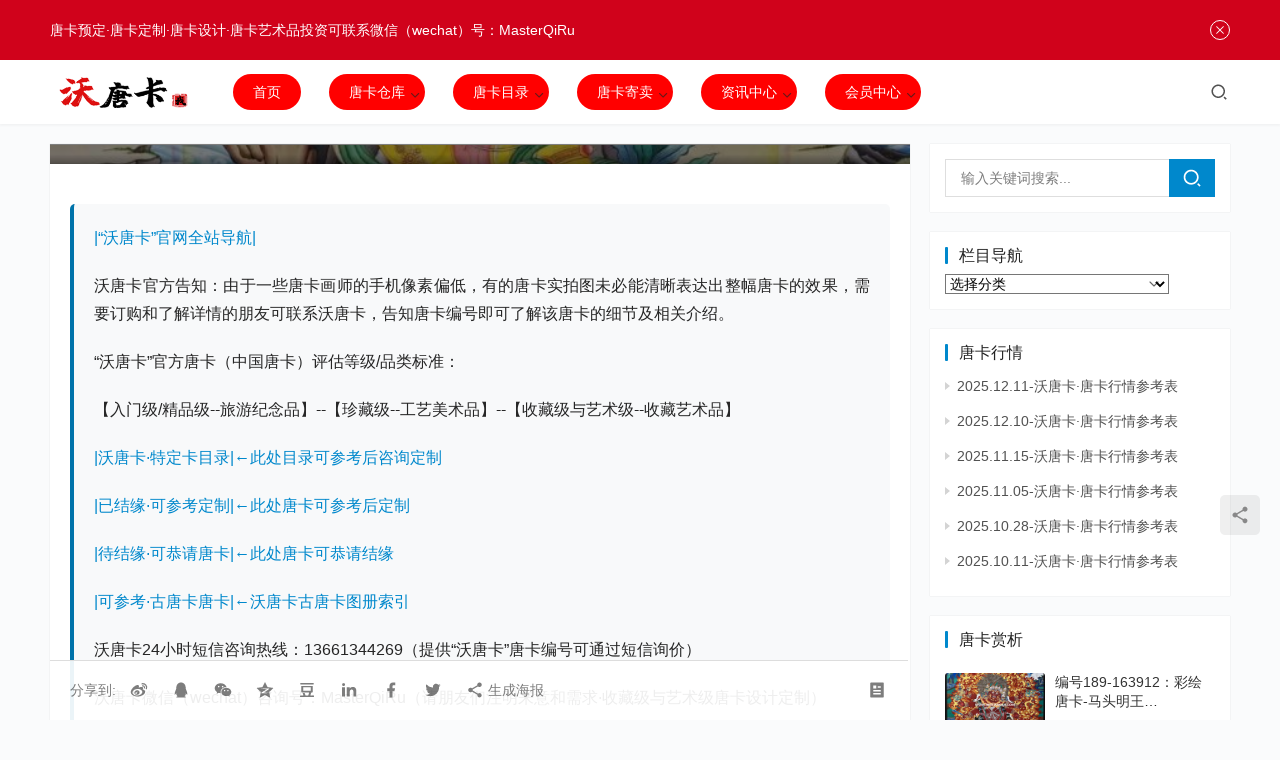

--- FILE ---
content_type: text/html; charset=UTF-8
request_url: https://www.wotangka.com/90249.html
body_size: 24431
content:
<!DOCTYPE html>
<html lang="zh-Hans">
<head>
<meta charset="UTF-8">
<meta http-equiv="X-UA-Compatible" content="IE=edge,chrome=1">
<meta name="renderer" content="webkit">
<meta name="viewport" content="width=device-width,initial-scale=1,maximum-scale=5">
<title>编号138-148577：彩绘唐卡-文殊菩萨·五部文殊（75*50CM左右） | 沃唐卡www.WoTangKa.com</title>
<meta name="keywords" content="编号138-148577：彩绘唐卡-文殊菩萨·五部文殊（75*50CM左右）">
<meta name="description" content="编号138-148577：彩绘唐卡-文殊菩萨·五部文殊（75*50CM左右）">
<meta property="og:type" content="article">
<meta property="og:url" content="https://www.wotangka.com/90249.html">
<meta property="og:site_name" content="沃唐卡www.WoTangKa.com">
<meta property="og:title" content="编号138-148577：彩绘唐卡-文殊菩萨·五部文殊（75*50CM左右）">
<meta property="og:image" content="https://www.wotangka.com/wp-content/uploads/2024/03/138-148577.jpg">
<meta property="og:description" content="编号138-148577：彩绘唐卡-文殊菩萨·五部文殊（75*50CM左右）">
<link rel="canonical" href="https://www.wotangka.com/90249.html">
<meta name="applicable-device" content="pc,mobile">
<meta http-equiv="Cache-Control" content="no-transform">
<link rel="shortcut icon" href="https://www.wotangka.com/wp-content/uploads/2021/09/wotangka20210922fav.ico">
<style id='wp-img-auto-sizes-contain-inline-css' type='text/css'>
img:is([sizes=auto i],[sizes^="auto," i]){contain-intrinsic-size:3000px 1500px}
/*# sourceURL=wp-img-auto-sizes-contain-inline-css */
</style>
<!-- <link rel='stylesheet' id='stylesheet-css' href='//www.wotangka.com/wp-content/uploads/wpcom/style.3.15.2.1768285921.css?ver=3.15.2' type='text/css' media='all' /> -->
<!-- <link rel='stylesheet' id='font-awesome-css' href='https://www.wotangka.com/wp-content/themes/justmedia/themer/assets/css/font-awesome.css?ver=3.15.2' type='text/css' media='all' /> -->
<link rel="stylesheet" type="text/css" href="//www.wotangka.com/wp-content/cache/wpfc-minified/7k9k02so/4ljll.css" media="all"/>
<style id='wp-block-library-inline-css' type='text/css'>
:root{--wp-block-synced-color:#7a00df;--wp-block-synced-color--rgb:122,0,223;--wp-bound-block-color:var(--wp-block-synced-color);--wp-editor-canvas-background:#ddd;--wp-admin-theme-color:#007cba;--wp-admin-theme-color--rgb:0,124,186;--wp-admin-theme-color-darker-10:#006ba1;--wp-admin-theme-color-darker-10--rgb:0,107,160.5;--wp-admin-theme-color-darker-20:#005a87;--wp-admin-theme-color-darker-20--rgb:0,90,135;--wp-admin-border-width-focus:2px}@media (min-resolution:192dpi){:root{--wp-admin-border-width-focus:1.5px}}.wp-element-button{cursor:pointer}:root .has-very-light-gray-background-color{background-color:#eee}:root .has-very-dark-gray-background-color{background-color:#313131}:root .has-very-light-gray-color{color:#eee}:root .has-very-dark-gray-color{color:#313131}:root .has-vivid-green-cyan-to-vivid-cyan-blue-gradient-background{background:linear-gradient(135deg,#00d084,#0693e3)}:root .has-purple-crush-gradient-background{background:linear-gradient(135deg,#34e2e4,#4721fb 50%,#ab1dfe)}:root .has-hazy-dawn-gradient-background{background:linear-gradient(135deg,#faaca8,#dad0ec)}:root .has-subdued-olive-gradient-background{background:linear-gradient(135deg,#fafae1,#67a671)}:root .has-atomic-cream-gradient-background{background:linear-gradient(135deg,#fdd79a,#004a59)}:root .has-nightshade-gradient-background{background:linear-gradient(135deg,#330968,#31cdcf)}:root .has-midnight-gradient-background{background:linear-gradient(135deg,#020381,#2874fc)}:root{--wp--preset--font-size--normal:16px;--wp--preset--font-size--huge:42px}.has-regular-font-size{font-size:1em}.has-larger-font-size{font-size:2.625em}.has-normal-font-size{font-size:var(--wp--preset--font-size--normal)}.has-huge-font-size{font-size:var(--wp--preset--font-size--huge)}.has-text-align-center{text-align:center}.has-text-align-left{text-align:left}.has-text-align-right{text-align:right}.has-fit-text{white-space:nowrap!important}#end-resizable-editor-section{display:none}.aligncenter{clear:both}.items-justified-left{justify-content:flex-start}.items-justified-center{justify-content:center}.items-justified-right{justify-content:flex-end}.items-justified-space-between{justify-content:space-between}.screen-reader-text{border:0;clip-path:inset(50%);height:1px;margin:-1px;overflow:hidden;padding:0;position:absolute;width:1px;word-wrap:normal!important}.screen-reader-text:focus{background-color:#ddd;clip-path:none;color:#444;display:block;font-size:1em;height:auto;left:5px;line-height:normal;padding:15px 23px 14px;text-decoration:none;top:5px;width:auto;z-index:100000}html :where(.has-border-color){border-style:solid}html :where([style*=border-top-color]){border-top-style:solid}html :where([style*=border-right-color]){border-right-style:solid}html :where([style*=border-bottom-color]){border-bottom-style:solid}html :where([style*=border-left-color]){border-left-style:solid}html :where([style*=border-width]){border-style:solid}html :where([style*=border-top-width]){border-top-style:solid}html :where([style*=border-right-width]){border-right-style:solid}html :where([style*=border-bottom-width]){border-bottom-style:solid}html :where([style*=border-left-width]){border-left-style:solid}html :where(img[class*=wp-image-]){height:auto;max-width:100%}:where(figure){margin:0 0 1em}html :where(.is-position-sticky){--wp-admin--admin-bar--position-offset:var(--wp-admin--admin-bar--height,0px)}@media screen and (max-width:600px){html :where(.is-position-sticky){--wp-admin--admin-bar--position-offset:0px}}
/*# sourceURL=wp-block-library-inline-css */
</style><style id='wp-block-image-inline-css' type='text/css'>
.wp-block-image>a,.wp-block-image>figure>a{display:inline-block}.wp-block-image img{box-sizing:border-box;height:auto;max-width:100%;vertical-align:bottom}@media not (prefers-reduced-motion){.wp-block-image img.hide{visibility:hidden}.wp-block-image img.show{animation:show-content-image .4s}}.wp-block-image[style*=border-radius] img,.wp-block-image[style*=border-radius]>a{border-radius:inherit}.wp-block-image.has-custom-border img{box-sizing:border-box}.wp-block-image.aligncenter{text-align:center}.wp-block-image.alignfull>a,.wp-block-image.alignwide>a{width:100%}.wp-block-image.alignfull img,.wp-block-image.alignwide img{height:auto;width:100%}.wp-block-image .aligncenter,.wp-block-image .alignleft,.wp-block-image .alignright,.wp-block-image.aligncenter,.wp-block-image.alignleft,.wp-block-image.alignright{display:table}.wp-block-image .aligncenter>figcaption,.wp-block-image .alignleft>figcaption,.wp-block-image .alignright>figcaption,.wp-block-image.aligncenter>figcaption,.wp-block-image.alignleft>figcaption,.wp-block-image.alignright>figcaption{caption-side:bottom;display:table-caption}.wp-block-image .alignleft{float:left;margin:.5em 1em .5em 0}.wp-block-image .alignright{float:right;margin:.5em 0 .5em 1em}.wp-block-image .aligncenter{margin-left:auto;margin-right:auto}.wp-block-image :where(figcaption){margin-bottom:1em;margin-top:.5em}.wp-block-image.is-style-circle-mask img{border-radius:9999px}@supports ((-webkit-mask-image:none) or (mask-image:none)) or (-webkit-mask-image:none){.wp-block-image.is-style-circle-mask img{border-radius:0;-webkit-mask-image:url('data:image/svg+xml;utf8,<svg viewBox="0 0 100 100" xmlns="http://www.w3.org/2000/svg"><circle cx="50" cy="50" r="50"/></svg>');mask-image:url('data:image/svg+xml;utf8,<svg viewBox="0 0 100 100" xmlns="http://www.w3.org/2000/svg"><circle cx="50" cy="50" r="50"/></svg>');mask-mode:alpha;-webkit-mask-position:center;mask-position:center;-webkit-mask-repeat:no-repeat;mask-repeat:no-repeat;-webkit-mask-size:contain;mask-size:contain}}:root :where(.wp-block-image.is-style-rounded img,.wp-block-image .is-style-rounded img){border-radius:9999px}.wp-block-image figure{margin:0}.wp-lightbox-container{display:flex;flex-direction:column;position:relative}.wp-lightbox-container img{cursor:zoom-in}.wp-lightbox-container img:hover+button{opacity:1}.wp-lightbox-container button{align-items:center;backdrop-filter:blur(16px) saturate(180%);background-color:#5a5a5a40;border:none;border-radius:4px;cursor:zoom-in;display:flex;height:20px;justify-content:center;opacity:0;padding:0;position:absolute;right:16px;text-align:center;top:16px;width:20px;z-index:100}@media not (prefers-reduced-motion){.wp-lightbox-container button{transition:opacity .2s ease}}.wp-lightbox-container button:focus-visible{outline:3px auto #5a5a5a40;outline:3px auto -webkit-focus-ring-color;outline-offset:3px}.wp-lightbox-container button:hover{cursor:pointer;opacity:1}.wp-lightbox-container button:focus{opacity:1}.wp-lightbox-container button:focus,.wp-lightbox-container button:hover,.wp-lightbox-container button:not(:hover):not(:active):not(.has-background){background-color:#5a5a5a40;border:none}.wp-lightbox-overlay{box-sizing:border-box;cursor:zoom-out;height:100vh;left:0;overflow:hidden;position:fixed;top:0;visibility:hidden;width:100%;z-index:100000}.wp-lightbox-overlay .close-button{align-items:center;cursor:pointer;display:flex;justify-content:center;min-height:40px;min-width:40px;padding:0;position:absolute;right:calc(env(safe-area-inset-right) + 16px);top:calc(env(safe-area-inset-top) + 16px);z-index:5000000}.wp-lightbox-overlay .close-button:focus,.wp-lightbox-overlay .close-button:hover,.wp-lightbox-overlay .close-button:not(:hover):not(:active):not(.has-background){background:none;border:none}.wp-lightbox-overlay .lightbox-image-container{height:var(--wp--lightbox-container-height);left:50%;overflow:hidden;position:absolute;top:50%;transform:translate(-50%,-50%);transform-origin:top left;width:var(--wp--lightbox-container-width);z-index:9999999999}.wp-lightbox-overlay .wp-block-image{align-items:center;box-sizing:border-box;display:flex;height:100%;justify-content:center;margin:0;position:relative;transform-origin:0 0;width:100%;z-index:3000000}.wp-lightbox-overlay .wp-block-image img{height:var(--wp--lightbox-image-height);min-height:var(--wp--lightbox-image-height);min-width:var(--wp--lightbox-image-width);width:var(--wp--lightbox-image-width)}.wp-lightbox-overlay .wp-block-image figcaption{display:none}.wp-lightbox-overlay button{background:none;border:none}.wp-lightbox-overlay .scrim{background-color:#fff;height:100%;opacity:.9;position:absolute;width:100%;z-index:2000000}.wp-lightbox-overlay.active{visibility:visible}@media not (prefers-reduced-motion){.wp-lightbox-overlay.active{animation:turn-on-visibility .25s both}.wp-lightbox-overlay.active img{animation:turn-on-visibility .35s both}.wp-lightbox-overlay.show-closing-animation:not(.active){animation:turn-off-visibility .35s both}.wp-lightbox-overlay.show-closing-animation:not(.active) img{animation:turn-off-visibility .25s both}.wp-lightbox-overlay.zoom.active{animation:none;opacity:1;visibility:visible}.wp-lightbox-overlay.zoom.active .lightbox-image-container{animation:lightbox-zoom-in .4s}.wp-lightbox-overlay.zoom.active .lightbox-image-container img{animation:none}.wp-lightbox-overlay.zoom.active .scrim{animation:turn-on-visibility .4s forwards}.wp-lightbox-overlay.zoom.show-closing-animation:not(.active){animation:none}.wp-lightbox-overlay.zoom.show-closing-animation:not(.active) .lightbox-image-container{animation:lightbox-zoom-out .4s}.wp-lightbox-overlay.zoom.show-closing-animation:not(.active) .lightbox-image-container img{animation:none}.wp-lightbox-overlay.zoom.show-closing-animation:not(.active) .scrim{animation:turn-off-visibility .4s forwards}}@keyframes show-content-image{0%{visibility:hidden}99%{visibility:hidden}to{visibility:visible}}@keyframes turn-on-visibility{0%{opacity:0}to{opacity:1}}@keyframes turn-off-visibility{0%{opacity:1;visibility:visible}99%{opacity:0;visibility:visible}to{opacity:0;visibility:hidden}}@keyframes lightbox-zoom-in{0%{transform:translate(calc((-100vw + var(--wp--lightbox-scrollbar-width))/2 + var(--wp--lightbox-initial-left-position)),calc(-50vh + var(--wp--lightbox-initial-top-position))) scale(var(--wp--lightbox-scale))}to{transform:translate(-50%,-50%) scale(1)}}@keyframes lightbox-zoom-out{0%{transform:translate(-50%,-50%) scale(1);visibility:visible}99%{visibility:visible}to{transform:translate(calc((-100vw + var(--wp--lightbox-scrollbar-width))/2 + var(--wp--lightbox-initial-left-position)),calc(-50vh + var(--wp--lightbox-initial-top-position))) scale(var(--wp--lightbox-scale));visibility:hidden}}
/*# sourceURL=https://www.wotangka.com/wp-includes/blocks/image/style.min.css */
</style>
<style id='wp-block-paragraph-inline-css' type='text/css'>
.is-small-text{font-size:.875em}.is-regular-text{font-size:1em}.is-large-text{font-size:2.25em}.is-larger-text{font-size:3em}.has-drop-cap:not(:focus):first-letter{float:left;font-size:8.4em;font-style:normal;font-weight:100;line-height:.68;margin:.05em .1em 0 0;text-transform:uppercase}body.rtl .has-drop-cap:not(:focus):first-letter{float:none;margin-left:.1em}p.has-drop-cap.has-background{overflow:hidden}:root :where(p.has-background){padding:1.25em 2.375em}:where(p.has-text-color:not(.has-link-color)) a{color:inherit}p.has-text-align-left[style*="writing-mode:vertical-lr"],p.has-text-align-right[style*="writing-mode:vertical-rl"]{rotate:180deg}
/*# sourceURL=https://www.wotangka.com/wp-includes/blocks/paragraph/style.min.css */
</style>
<style id='global-styles-inline-css' type='text/css'>
:root{--wp--preset--aspect-ratio--square: 1;--wp--preset--aspect-ratio--4-3: 4/3;--wp--preset--aspect-ratio--3-4: 3/4;--wp--preset--aspect-ratio--3-2: 3/2;--wp--preset--aspect-ratio--2-3: 2/3;--wp--preset--aspect-ratio--16-9: 16/9;--wp--preset--aspect-ratio--9-16: 9/16;--wp--preset--color--black: #000000;--wp--preset--color--cyan-bluish-gray: #abb8c3;--wp--preset--color--white: #ffffff;--wp--preset--color--pale-pink: #f78da7;--wp--preset--color--vivid-red: #cf2e2e;--wp--preset--color--luminous-vivid-orange: #ff6900;--wp--preset--color--luminous-vivid-amber: #fcb900;--wp--preset--color--light-green-cyan: #7bdcb5;--wp--preset--color--vivid-green-cyan: #00d084;--wp--preset--color--pale-cyan-blue: #8ed1fc;--wp--preset--color--vivid-cyan-blue: #0693e3;--wp--preset--color--vivid-purple: #9b51e0;--wp--preset--gradient--vivid-cyan-blue-to-vivid-purple: linear-gradient(135deg,rgb(6,147,227) 0%,rgb(155,81,224) 100%);--wp--preset--gradient--light-green-cyan-to-vivid-green-cyan: linear-gradient(135deg,rgb(122,220,180) 0%,rgb(0,208,130) 100%);--wp--preset--gradient--luminous-vivid-amber-to-luminous-vivid-orange: linear-gradient(135deg,rgb(252,185,0) 0%,rgb(255,105,0) 100%);--wp--preset--gradient--luminous-vivid-orange-to-vivid-red: linear-gradient(135deg,rgb(255,105,0) 0%,rgb(207,46,46) 100%);--wp--preset--gradient--very-light-gray-to-cyan-bluish-gray: linear-gradient(135deg,rgb(238,238,238) 0%,rgb(169,184,195) 100%);--wp--preset--gradient--cool-to-warm-spectrum: linear-gradient(135deg,rgb(74,234,220) 0%,rgb(151,120,209) 20%,rgb(207,42,186) 40%,rgb(238,44,130) 60%,rgb(251,105,98) 80%,rgb(254,248,76) 100%);--wp--preset--gradient--blush-light-purple: linear-gradient(135deg,rgb(255,206,236) 0%,rgb(152,150,240) 100%);--wp--preset--gradient--blush-bordeaux: linear-gradient(135deg,rgb(254,205,165) 0%,rgb(254,45,45) 50%,rgb(107,0,62) 100%);--wp--preset--gradient--luminous-dusk: linear-gradient(135deg,rgb(255,203,112) 0%,rgb(199,81,192) 50%,rgb(65,88,208) 100%);--wp--preset--gradient--pale-ocean: linear-gradient(135deg,rgb(255,245,203) 0%,rgb(182,227,212) 50%,rgb(51,167,181) 100%);--wp--preset--gradient--electric-grass: linear-gradient(135deg,rgb(202,248,128) 0%,rgb(113,206,126) 100%);--wp--preset--gradient--midnight: linear-gradient(135deg,rgb(2,3,129) 0%,rgb(40,116,252) 100%);--wp--preset--font-size--small: 13px;--wp--preset--font-size--medium: 20px;--wp--preset--font-size--large: 36px;--wp--preset--font-size--x-large: 42px;--wp--preset--spacing--20: 0.44rem;--wp--preset--spacing--30: 0.67rem;--wp--preset--spacing--40: 1rem;--wp--preset--spacing--50: 1.5rem;--wp--preset--spacing--60: 2.25rem;--wp--preset--spacing--70: 3.38rem;--wp--preset--spacing--80: 5.06rem;--wp--preset--shadow--natural: 6px 6px 9px rgba(0, 0, 0, 0.2);--wp--preset--shadow--deep: 12px 12px 50px rgba(0, 0, 0, 0.4);--wp--preset--shadow--sharp: 6px 6px 0px rgba(0, 0, 0, 0.2);--wp--preset--shadow--outlined: 6px 6px 0px -3px rgb(255, 255, 255), 6px 6px rgb(0, 0, 0);--wp--preset--shadow--crisp: 6px 6px 0px rgb(0, 0, 0);}:where(.is-layout-flex){gap: 0.5em;}:where(.is-layout-grid){gap: 0.5em;}body .is-layout-flex{display: flex;}.is-layout-flex{flex-wrap: wrap;align-items: center;}.is-layout-flex > :is(*, div){margin: 0;}body .is-layout-grid{display: grid;}.is-layout-grid > :is(*, div){margin: 0;}:where(.wp-block-columns.is-layout-flex){gap: 2em;}:where(.wp-block-columns.is-layout-grid){gap: 2em;}:where(.wp-block-post-template.is-layout-flex){gap: 1.25em;}:where(.wp-block-post-template.is-layout-grid){gap: 1.25em;}.has-black-color{color: var(--wp--preset--color--black) !important;}.has-cyan-bluish-gray-color{color: var(--wp--preset--color--cyan-bluish-gray) !important;}.has-white-color{color: var(--wp--preset--color--white) !important;}.has-pale-pink-color{color: var(--wp--preset--color--pale-pink) !important;}.has-vivid-red-color{color: var(--wp--preset--color--vivid-red) !important;}.has-luminous-vivid-orange-color{color: var(--wp--preset--color--luminous-vivid-orange) !important;}.has-luminous-vivid-amber-color{color: var(--wp--preset--color--luminous-vivid-amber) !important;}.has-light-green-cyan-color{color: var(--wp--preset--color--light-green-cyan) !important;}.has-vivid-green-cyan-color{color: var(--wp--preset--color--vivid-green-cyan) !important;}.has-pale-cyan-blue-color{color: var(--wp--preset--color--pale-cyan-blue) !important;}.has-vivid-cyan-blue-color{color: var(--wp--preset--color--vivid-cyan-blue) !important;}.has-vivid-purple-color{color: var(--wp--preset--color--vivid-purple) !important;}.has-black-background-color{background-color: var(--wp--preset--color--black) !important;}.has-cyan-bluish-gray-background-color{background-color: var(--wp--preset--color--cyan-bluish-gray) !important;}.has-white-background-color{background-color: var(--wp--preset--color--white) !important;}.has-pale-pink-background-color{background-color: var(--wp--preset--color--pale-pink) !important;}.has-vivid-red-background-color{background-color: var(--wp--preset--color--vivid-red) !important;}.has-luminous-vivid-orange-background-color{background-color: var(--wp--preset--color--luminous-vivid-orange) !important;}.has-luminous-vivid-amber-background-color{background-color: var(--wp--preset--color--luminous-vivid-amber) !important;}.has-light-green-cyan-background-color{background-color: var(--wp--preset--color--light-green-cyan) !important;}.has-vivid-green-cyan-background-color{background-color: var(--wp--preset--color--vivid-green-cyan) !important;}.has-pale-cyan-blue-background-color{background-color: var(--wp--preset--color--pale-cyan-blue) !important;}.has-vivid-cyan-blue-background-color{background-color: var(--wp--preset--color--vivid-cyan-blue) !important;}.has-vivid-purple-background-color{background-color: var(--wp--preset--color--vivid-purple) !important;}.has-black-border-color{border-color: var(--wp--preset--color--black) !important;}.has-cyan-bluish-gray-border-color{border-color: var(--wp--preset--color--cyan-bluish-gray) !important;}.has-white-border-color{border-color: var(--wp--preset--color--white) !important;}.has-pale-pink-border-color{border-color: var(--wp--preset--color--pale-pink) !important;}.has-vivid-red-border-color{border-color: var(--wp--preset--color--vivid-red) !important;}.has-luminous-vivid-orange-border-color{border-color: var(--wp--preset--color--luminous-vivid-orange) !important;}.has-luminous-vivid-amber-border-color{border-color: var(--wp--preset--color--luminous-vivid-amber) !important;}.has-light-green-cyan-border-color{border-color: var(--wp--preset--color--light-green-cyan) !important;}.has-vivid-green-cyan-border-color{border-color: var(--wp--preset--color--vivid-green-cyan) !important;}.has-pale-cyan-blue-border-color{border-color: var(--wp--preset--color--pale-cyan-blue) !important;}.has-vivid-cyan-blue-border-color{border-color: var(--wp--preset--color--vivid-cyan-blue) !important;}.has-vivid-purple-border-color{border-color: var(--wp--preset--color--vivid-purple) !important;}.has-vivid-cyan-blue-to-vivid-purple-gradient-background{background: var(--wp--preset--gradient--vivid-cyan-blue-to-vivid-purple) !important;}.has-light-green-cyan-to-vivid-green-cyan-gradient-background{background: var(--wp--preset--gradient--light-green-cyan-to-vivid-green-cyan) !important;}.has-luminous-vivid-amber-to-luminous-vivid-orange-gradient-background{background: var(--wp--preset--gradient--luminous-vivid-amber-to-luminous-vivid-orange) !important;}.has-luminous-vivid-orange-to-vivid-red-gradient-background{background: var(--wp--preset--gradient--luminous-vivid-orange-to-vivid-red) !important;}.has-very-light-gray-to-cyan-bluish-gray-gradient-background{background: var(--wp--preset--gradient--very-light-gray-to-cyan-bluish-gray) !important;}.has-cool-to-warm-spectrum-gradient-background{background: var(--wp--preset--gradient--cool-to-warm-spectrum) !important;}.has-blush-light-purple-gradient-background{background: var(--wp--preset--gradient--blush-light-purple) !important;}.has-blush-bordeaux-gradient-background{background: var(--wp--preset--gradient--blush-bordeaux) !important;}.has-luminous-dusk-gradient-background{background: var(--wp--preset--gradient--luminous-dusk) !important;}.has-pale-ocean-gradient-background{background: var(--wp--preset--gradient--pale-ocean) !important;}.has-electric-grass-gradient-background{background: var(--wp--preset--gradient--electric-grass) !important;}.has-midnight-gradient-background{background: var(--wp--preset--gradient--midnight) !important;}.has-small-font-size{font-size: var(--wp--preset--font-size--small) !important;}.has-medium-font-size{font-size: var(--wp--preset--font-size--medium) !important;}.has-large-font-size{font-size: var(--wp--preset--font-size--large) !important;}.has-x-large-font-size{font-size: var(--wp--preset--font-size--x-large) !important;}
/*# sourceURL=global-styles-inline-css */
</style>
<style id='classic-theme-styles-inline-css' type='text/css'>
/*! This file is auto-generated */
.wp-block-button__link{color:#fff;background-color:#32373c;border-radius:9999px;box-shadow:none;text-decoration:none;padding:calc(.667em + 2px) calc(1.333em + 2px);font-size:1.125em}.wp-block-file__button{background:#32373c;color:#fff;text-decoration:none}
/*# sourceURL=/wp-includes/css/classic-themes.min.css */
</style>
<!-- <link rel='stylesheet' id='wp-copy-rights-style-css' href='https://www.wotangka.com/wp-content/plugins/wpcopyrights/assets/css/protect.css?ver=6.2' type='text/css' media='all' /> -->
<link rel="stylesheet" type="text/css" href="//www.wotangka.com/wp-content/cache/wpfc-minified/6lu8l198/hmys4.css" media="all"/>
<script src='//www.wotangka.com/wp-content/cache/wpfc-minified/6wts0qa4/a15wl.js' type="text/javascript"></script>
<!-- <script type="text/javascript" src="https://www.wotangka.com/wp-includes/js/jquery/jquery.min.js?ver=3.7.1" id="jquery-core-js"></script> -->
<!-- <script type="text/javascript" src="https://www.wotangka.com/wp-includes/js/jquery/jquery-migrate.min.js?ver=3.4.1" id="jquery-migrate-js"></script> -->
<link rel="EditURI" type="application/rsd+xml" title="RSD" href="https://www.wotangka.com/xmlrpc.php?rsd" />
<style type="text/css">
/* 文章内页内容管理器样式 */
.spcm-header-content,
.spcm-footer-content {
margin: 20px 0;
padding: 20px;
background: #f8f9fa;
border-radius: 5px;
border-left: 4px solid #0073aa;
}
.spcm-header-content {
border-color: #0073aa;
}
.spcm-footer-content {
border-color: #28a745;
}
.spcm-header-content p:last-child,
.spcm-footer-content p:last-child {
margin-bottom: 0;
}
</style>
<link rel="icon" href="https://www.wotangka.com/wp-content/uploads/2021/09/wotangka20210922fav.ico" sizes="32x32" />
<link rel="icon" href="https://www.wotangka.com/wp-content/uploads/2021/09/wotangka20210922fav.ico" sizes="192x192" />
<link rel="apple-touch-icon" href="https://www.wotangka.com/wp-content/uploads/2021/09/wotangka20210922fav.ico" />
<meta name="msapplication-TileImage" content="https://www.wotangka.com/wp-content/uploads/2021/09/wotangka20210922fav.ico" />
<!--[if lte IE 11]><script src="https://www.wotangka.com/wp-content/themes/justmedia/js/update.js"></script><![endif]-->
</head>
<body class="wp-singular post-template-default single single-post postid-90249 single-format-standard wp-theme-justmedia lang-cn mobile-cols-2 header-fixed">
<header class="header">
<div class="container">
<div class="navbar-header">
<button type="button" class="navbar-toggle collapsed" data-toggle="collapse" data-target=".navbar-collapse">
<span class="icon-bar icon-bar-1"></span>
<span class="icon-bar icon-bar-2"></span>
<span class="icon-bar icon-bar-3"></span>
</button>
<div class="logo">
<a href="https://www.wotangka.com/" rel="home"><img src="https://www.wotangka.com/wp-content/uploads/2021/09/wotangka20210922logo.png" alt="沃唐卡www.WoTangKa.com"></a>
</div>
</div>
<div class="collapse navbar-collapse mobile-style-0">
<nav class="primary-menu"><ul id="menu-%e9%a1%b6%e9%83%a8%e5%af%bc%e8%88%aa" class="nav navbar-nav wpcom-adv-menu"><li class="menu-item adv-style-btn menu-item-style menu-item-style-1"><a target="_blank" href="http://www.wotangka.com/" style="color:#FFFFFF;background-color: #FF0000;" class="btn-radius">首页</a></li>
<li class="menu-item adv-style-btn menu-item-style menu-item-style-1 dropdown"><a target="_blank" href="https://www.wotangka.com/catalogue" class="dropdown-toggle btn-radius" style="color:#FFFFFF;background-color: #FF0000;">唐卡仓库</a>
<ul class="dropdown-menu menu-item-wrap menu-item-col-5">
<li class="menu-item"><a target="_blank" href="https://www.wotangka.com/catalogue">仓库导航</a></li>
<li class="menu-item"><a target="_blank" href="https://www.wotangka.com/regong-art">收藏唐卡</a></li>
<li class="menu-item"><a target="_blank" href="https://www.wotangka.com/category/buddha-collection">佛像总集</a></li>
<li class="menu-item"><a target="_blank" href="https://www.wotangka.com/category/thang-ga-atlas">藏品复制</a></li>
<li class="menu-item"><a target="_blank" href="https://www.wotangka.com/mantras">真言定制</a></li>
<li class="menu-item"><a href="https://www.wotangka.com/price-reference">行情参考</a></li>
<li class="menu-item"><a target="_blank" href="https://www.wotangka.com/category/hot-recommend">合集鉴赏</a></li>
<li class="menu-item"><a target="_blank" href="https://www.wotangka.com/guard-buddha-card">守护佛牌</a></li>
<li class="menu-item"><a target="_blank" href="https://www.wotangka.com/category/warehouse-record">仓库总录</a></li>
</ul>
</li>
<li class="menu-item current-post-ancestor active adv-style-btn dropdown"><a target="_blank" href="https://www.wotangka.com/category/thang-ga-gallery" class="dropdown-toggle btn-radius" style="color:#FFFFFF;background-color: #FF0000;">唐卡目录</a>
<ul class="dropdown-menu menu-item-wrap menu-item-col-5">
<li class="menu-item dropdown"><a href="https://www.wotangka.com/category/thang-ga-gallery/buddha">佛祖</a>
<ul class="dropdown-menu">
<li class="menu-item"><a href="https://www.wotangka.com/category/thang-ga-gallery/buddha/sakyamuni">释迦牟尼佛</a></li>
<li class="menu-item"><a href="https://www.wotangka.com/category/thang-ga-gallery/buddha/vairochana-buddha">大日如来</a></li>
<li class="menu-item"><a href="https://www.wotangka.com/category/thang-ga-gallery/buddha/mitukpa">不动佛</a></li>
<li class="menu-item"><a href="https://www.wotangka.com/category/thang-ga-gallery/buddha/amitabha">阿弥陀佛</a></li>
<li class="menu-item"><a href="https://www.wotangka.com/category/thang-ga-gallery/buddha/ratnaketu">宝生如来</a></li>
<li class="menu-item"><a href="https://www.wotangka.com/category/thang-ga-gallery/buddha/amoghasiddhi">不空成就佛</a></li>
<li class="menu-item"><a href="https://www.wotangka.com/category/thang-ga-gallery/buddha/five-dhyani-buddhas">五方佛</a></li>
<li class="menu-item"><a href="https://www.wotangka.com/category/thang-ga-gallery/buddha/phra-kring">药师佛</a></li>
<li class="menu-item"><a href="https://www.wotangka.com/category/thang-ga-gallery/buddha/amitayus">长寿佛</a></li>
<li class="menu-item"><a href="https://www.wotangka.com/category/thang-ga-gallery/buddha/vajradhara">金刚总持佛</a></li>
<li class="menu-item"><a href="https://www.wotangka.com/category/thang-ga-gallery/buddha/maitreya">弥勒佛</a></li>
<li class="menu-item"><a href="https://www.wotangka.com/category/thang-ga-gallery/buddha/primordial-buddha">普贤王如来</a></li>
<li class="menu-item"><a href="https://www.wotangka.com/category/thang-ga-gallery/buddha/nagaraja-buddha">龙尊王佛</a></li>
<li class="menu-item"><a href="https://www.wotangka.com/category/thang-ga-gallery/buddha/winning-buddha">斗战胜佛</a></li>
</ul>
</li>
<li class="menu-item current-post-ancestor active dropdown"><a href="https://www.wotangka.com/category/thang-ga-gallery/bodhisattva">菩萨</a>
<ul class="dropdown-menu">
<li class="menu-item"><a href="https://www.wotangka.com/category/thang-ga-gallery/bodhisattva/four-armed-avalokitesvara-bidhisattva">四臂观音</a></li>
<li class="menu-item"><a href="https://www.wotangka.com/category/thang-ga-gallery/bodhisattva/thousand-hand-bodhisattva">千手观音</a></li>
<li class="menu-item"><a href="https://www.wotangka.com/category/thang-ga-gallery/bodhisattva/guanyin-bodhisattva">观音菩萨</a></li>
<li class="menu-item current-post-ancestor current-post-parent active"><a href="https://www.wotangka.com/category/thang-ga-gallery/bodhisattva/manjusri-bodhisattva">文殊菩萨</a></li>
<li class="menu-item"><a href="https://www.wotangka.com/category/thang-ga-gallery/bodhisattva/samantabhadra-bodhisattva">普贤菩萨</a></li>
<li class="menu-item"><a href="https://www.wotangka.com/category/thang-ga-gallery/bodhisattva/ksitigarbha-bodhisattva">地藏王菩萨</a></li>
<li class="menu-item"><a href="https://www.wotangka.com/category/thang-ga-gallery/bodhisattva/akashagarbha-bodhisattva">虚空藏菩萨</a></li>
<li class="menu-item"><a href="https://www.wotangka.com/category/thang-ga-gallery/bodhisattva/mahasthamaprapta-bodhisattva">大势至菩萨</a></li>
<li class="menu-item"><a href="https://www.wotangka.com/category/thang-ga-gallery/bodhisattva/vajrapani-bodhisattva">金刚手菩萨</a></li>
<li class="menu-item"><a href="https://www.wotangka.com/category/thang-ga-gallery/bodhisattva/sarvanivaraa-vikambhin%c2%b7bodhisattva%c2%b7mahasattva">除盖障菩萨</a></li>
<li class="menu-item"><a href="https://www.wotangka.com/category/thang-ga-gallery/bodhisattva/vajrasattva">金刚萨埵</a></li>
<li class="menu-item"><a href="https://www.wotangka.com/category/thang-ga-gallery/bodhisattva/suryaprabha">日光菩萨</a></li>
<li class="menu-item"><a href="https://www.wotangka.com/category/thang-ga-gallery/bodhisattva/candraprabha">月光菩萨</a></li>
<li class="menu-item"><a href="https://www.wotangka.com/category/thang-ga-gallery/bodhisattva/nagarjuna-bodhisattva">龙树菩萨</a></li>
</ul>
</li>
<li class="menu-item dropdown"><a href="https://www.wotangka.com/category/thang-ga-gallery/maestro">上师大德</a>
<ul class="dropdown-menu">
<li class="menu-item"><a href="https://www.wotangka.com/category/thang-ga-gallery/maestro/guru-rinpoche-padmasambhava">莲花生大士</a></li>
<li class="menu-item"><a href="https://www.wotangka.com/category/thang-ga-gallery/maestro/tsong-kha-pa">宗喀巴</a></li>
<li class="menu-item"><a href="https://www.wotangka.com/category/thang-ga-gallery/maestro/gandiba">甘帝巴</a></li>
<li class="menu-item"><a href="https://www.wotangka.com/category/thang-ga-gallery/maestro/milarepa">米拉日巴</a></li>
<li class="menu-item"><a href="https://www.wotangka.com/category/thang-ga-gallery/maestro/marpa">玛尔巴</a></li>
<li class="menu-item"><a href="https://www.wotangka.com/category/thang-ga-gallery/maestro/karmapa">噶玛巴</a></li>
<li class="menu-item"><a href="https://www.wotangka.com/category/thang-ga-gallery/maestro/sakya-pandita">萨迦班智达</a></li>
<li class="menu-item"><a href="https://www.wotangka.com/category/thang-ga-gallery/maestro/thangtong-gyelpo">唐东嘉波</a></li>
<li class="menu-item"><a href="https://www.wotangka.com/category/thang-ga-gallery/maestro/the-panchen-lama">班禅</a></li>
<li class="menu-item"><a href="https://www.wotangka.com/category/thang-ga-gallery/maestro/gampopa">冈波巴</a></li>
<li class="menu-item"><a href="https://www.wotangka.com/category/thang-ga-gallery/maestro/virupa">毗瓦巴</a></li>
<li class="menu-item"><a href="https://www.wotangka.com/category/thang-ga-gallery/maestro/machig-lapdron">玛吉拉尊</a></li>
<li class="menu-item"><a href="https://www.wotangka.com/category/thang-ga-gallery/maestro/naropa">那洛巴</a></li>
<li class="menu-item"><a href="https://www.wotangka.com/category/thang-ga-gallery/maestro/18-buddhist-saints">十八罗汉</a></li>
<li class="menu-item"><a href="https://www.wotangka.com/category/thang-ga-gallery/maestro/king-gesar">格萨尔王</a></li>
<li class="menu-item"><a href="https://www.wotangka.com/category/thang-ga-gallery/maestro/holy-mother">圣母</a></li>
<li class="menu-item"><a href="https://www.wotangka.com/category/thang-ga-gallery/maestro/guanyu">关公</a></li>
</ul>
</li>
<li class="menu-item dropdown"><a target="_blank" href="https://www.wotangka.com/category/thang-ga-gallery/dakini">佛母空行母</a>
<ul class="dropdown-menu">
<li class="menu-item"><a href="https://www.wotangka.com/category/thang-ga-gallery/dakini/ekajati">一髻佛母</a></li>
<li class="menu-item"><a href="https://www.wotangka.com/category/thang-ga-gallery/dakini/kurukull">作明佛母</a></li>
<li class="menu-item"><a href="https://www.wotangka.com/category/thang-ga-gallery/dakini/cundi">准提佛母</a></li>
<li class="menu-item"><a href="https://www.wotangka.com/category/thang-ga-gallery/dakini/vasudhara">财源天母</a></li>
<li class="menu-item"><a href="https://www.wotangka.com/category/thang-ga-gallery/dakini/namgyalma">尊胜佛母</a></li>
<li class="menu-item"><a href="https://www.wotangka.com/category/thang-ga-gallery/dakini/palden-lhamo">吉祥天母</a></li>
<li class="menu-item"><a href="https://www.wotangka.com/category/thang-ga-gallery/dakini/maha-mayuri-vidya-rajni">孔雀大明王</a></li>
<li class="menu-item"><a href="https://www.wotangka.com/category/thang-ga-gallery/dakini/marichi">光明佛母</a></li>
<li class="menu-item"><a href="https://www.wotangka.com/category/thang-ga-gallery/dakini/usnisa-sitapatra">大白伞盖佛母</a></li>
<li class="menu-item"><a href="https://www.wotangka.com/category/thang-ga-gallery/dakini/parnashavari">叶衣佛母</a></li>
<li class="menu-item"><a href="https://www.wotangka.com/category/thang-ga-gallery/dakini/sarasvati">妙音天女</a></li>
<li class="menu-item"><a href="https://www.wotangka.com/category/thang-ga-gallery/dakini/vajravarahi">金刚亥母</a></li>
<li class="menu-item"><a href="https://www.wotangka.com/category/thang-ga-gallery/dakini/sharpyinma">般若佛母</a></li>
<li class="menu-item"><a href="https://www.wotangka.com/category/thang-ga-gallery/dakini/simhavaktra-dakini">狮面空行母</a></li>
<li class="menu-item"><a href="https://www.wotangka.com/category/thang-ga-gallery/dakini/belham">白拉姆</a></li>
<li class="menu-item"><a href="https://www.wotangka.com/category/thang-ga-gallery/dakini/achi-chkyi-drolma">阿企佛母</a></li>
<li class="menu-item"><a href="https://www.wotangka.com/category/thang-ga-gallery/dakini/zakiram">扎基拉姆</a></li>
<li class="menu-item"><a href="https://www.wotangka.com/category/thang-ga-gallery/dakini/hariti">鬼子母神</a></li>
</ul>
</li>
<li class="menu-item dropdown"><a href="https://www.wotangka.com/category/thang-ga-gallery/dorje-kasung">金刚护法</a>
<ul class="dropdown-menu">
<li class="menu-item"><a href="https://www.wotangka.com/category/thang-ga-gallery/dorje-kasung/mahakala">玛哈嘎拉</a></li>
<li class="menu-item"><a href="https://www.wotangka.com/category/thang-ga-gallery/dorje-kasung/yamantaka">大威德金刚</a></li>
<li class="menu-item"><a href="https://www.wotangka.com/category/thang-ga-gallery/dorje-kasung/cakrasamvara">胜乐金刚</a></li>
<li class="menu-item"><a href="https://www.wotangka.com/category/thang-ga-gallery/dorje-kasung/kalachakra">时轮金刚</a></li>
<li class="menu-item"><a href="https://www.wotangka.com/category/thang-ga-gallery/dorje-kasung/guhyasamaja">密集金刚</a></li>
<li class="menu-item"><a href="https://www.wotangka.com/category/thang-ga-gallery/dorje-kasung/hevajra">喜金刚</a></li>
<li class="menu-item"><a href="https://www.wotangka.com/category/thang-ga-gallery/dorje-kasung/uchusmarn">秽迹金刚</a></li>
<li class="menu-item"><a href="https://www.wotangka.com/category/thang-ga-gallery/dorje-kasung/vajrakila">普巴金刚</a></li>
<li class="menu-item"><a href="https://www.wotangka.com/category/thang-ga-gallery/dorje-kasung/yama">阎罗</a></li>
<li class="menu-item"><a href="https://www.wotangka.com/category/thang-ga-gallery/dorje-kasung/hayagriva">马头金刚</a></li>
<li class="menu-item"><a href="https://www.wotangka.com/category/thang-ga-gallery/dorje-kasung/acalanatha">不动明王</a></li>
<li class="menu-item"><a href="https://www.wotangka.com/category/thang-ga-gallery/dorje-kasung/caturmaharajakayikas">四大天王</a></li>
<li class="menu-item"><a href="https://www.wotangka.com/category/thang-ga-gallery/dorje-kasung/rahula">惹呼拉</a></li>
<li class="menu-item"><a href="https://www.wotangka.com/category/thang-ga-gallery/dorje-kasung/begtse-chen">大红司命主</a></li>
<li class="menu-item"><a href="https://www.wotangka.com/category/thang-ga-gallery/dorje-kasung/ragaraja">爱染明王</a></li>
<li class="menu-item"><a href="https://www.wotangka.com/category/thang-ga-gallery/dorje-kasung/pehar">白哈尔王</a></li>
<li class="menu-item"><a href="https://www.wotangka.com/category/thang-ga-gallery/dorje-kasung/tsui-marpo">夜叉孜玛热</a></li>
<li class="menu-item"><a href="https://www.wotangka.com/category/thang-ga-gallery/dorje-kasung/chemchog-heruka">大殊胜嘿噜嘎</a></li>
<li class="menu-item"><a href="https://www.wotangka.com/category/thang-ga-gallery/dorje-kasung/bajra-vidarana">摧破金刚</a></li>
<li class="menu-item"><a href="https://www.wotangka.com/category/thang-ga-gallery/dorje-kasung/garuda">迦楼罗</a></li>
<li class="menu-item"><a href="https://www.wotangka.com/category/thang-ga-gallery/dorje-kasung/shri-chitipati">尸陀林主</a></li>
<li class="menu-item"><a href="https://www.wotangka.com/category/thang-ga-gallery/dorje-kasung/dorje-legpa">具誓金刚</a></li>
<li class="menu-item"><a href="https://www.wotangka.com/category/thang-ga-gallery/dorje-kasung/deer-dharmapala">鹿头智赞护法</a></li>
</ul>
</li>
<li class="menu-item dropdown"><a target="_blank" href="https://www.wotangka.com/category/thang-ga-gallery/tara">度母</a>
<ul class="dropdown-menu">
<li class="menu-item"><a href="https://www.wotangka.com/category/thang-ga-gallery/tara/green-tara">绿度母</a></li>
<li class="menu-item"><a href="https://www.wotangka.com/category/thang-ga-gallery/tara/white-tara">白度母</a></li>
<li class="menu-item"><a href="https://www.wotangka.com/category/thang-ga-gallery/tara/red-tara">红度母</a></li>
<li class="menu-item"><a href="https://www.wotangka.com/category/thang-ga-gallery/tara/twenty-one-tara">二十一度母</a></li>
<li class="menu-item"><a href="https://www.wotangka.com/category/thang-ga-gallery/tara/the-tara-of-averts-eight-calamities">救八难度母</a></li>
<li class="menu-item"><a href="https://www.wotangka.com/category/thang-ga-gallery/tara/prosperity-tara">宝源度母</a></li>
</ul>
</li>
<li class="menu-item dropdown"><a href="https://www.wotangka.com/category/thang-ga-gallery/mammon">财神</a>
<ul class="dropdown-menu">
<li class="menu-item"><a href="https://www.wotangka.com/category/thang-ga-gallery/mammon/vaisravana">财宝天王</a></li>
<li class="menu-item"><a href="https://www.wotangka.com/category/thang-ga-gallery/mammon/jambala">五方财神</a></li>
<li class="menu-item"><a href="https://www.wotangka.com/category/thang-ga-gallery/mammon/yellow-jambhala">黄财神</a></li>
<li class="menu-item"><a href="https://www.wotangka.com/category/thang-ga-gallery/mammon/white-jambhala">白财神</a></li>
<li class="menu-item"><a href="https://www.wotangka.com/category/thang-ga-gallery/mammon/black-jambhala">黑财神</a></li>
<li class="menu-item"><a href="https://www.wotangka.com/category/thang-ga-gallery/mammon/red-jambhala">红财神</a></li>
<li class="menu-item"><a href="https://www.wotangka.com/category/thang-ga-gallery/mammon/green-jambhala">绿财神</a></li>
<li class="menu-item"><a href="https://www.wotangka.com/category/thang-ga-gallery/mammon/vaishravana">八马财神</a></li>
<li class="menu-item"><a href="https://www.wotangka.com/category/thang-ga-gallery/mammon/ganesha">象鼻财神</a></li>
<li class="menu-item"><a href="https://www.wotangka.com/category/thang-ga-gallery/mammon/dragon-king">龙王</a></li>
</ul>
</li>
<li class="menu-item dropdown"><a href="https://www.wotangka.com/category/thang-ga-gallery/auspicious-patterns">吉祥图案</a>
<ul class="dropdown-menu">
<li class="menu-item"><a href="https://www.wotangka.com/category/thang-ga-gallery/auspicious-patterns/mandala">坛城</a></li>
<li class="menu-item"><a href="https://www.wotangka.com/category/thang-ga-gallery/auspicious-patterns/mantra-wheel">咒轮</a></li>
<li class="menu-item"><a href="https://www.wotangka.com/category/thang-ga-gallery/auspicious-patterns/kalachakra-the-design-of-gathering-ten-powerful-elements">十相自在</a></li>
<li class="menu-item"><a href="https://www.wotangka.com/category/thang-ga-gallery/auspicious-patterns/nine-palaces-and-eight-trigrams">九宫八卦</a></li>
<li class="menu-item"><a href="https://www.wotangka.com/category/thang-ga-gallery/auspicious-patterns/six-realms-wheel-of-life">六道轮回</a></li>
<li class="menu-item"><a href="https://www.wotangka.com/category/thang-ga-gallery/auspicious-patterns/harmony-four-auspicious">和睦四瑞</a></li>
<li class="menu-item"><a href="https://www.wotangka.com/category/thang-ga-gallery/auspicious-patterns/six-longevity">六长寿</a></li>
</ul>
</li>
<li class="menu-item dropdown"><a target="_blank" href="https://www.wotangka.com/category/thang-ga-gallery/gawu-box">嘎乌小唐卡</a>
<ul class="dropdown-menu">
<li class="menu-item"><a target="_blank" href="https://www.wotangka.com/guard-buddha-card">十二生肖守护</a></li>
<li class="menu-item"><a href="https://www.wotangka.com/category/thang-ga-gallery/gawu-box/buddha-gawu-box">佛祖</a></li>
<li class="menu-item"><a href="https://www.wotangka.com/category/thang-ga-gallery/gawu-box/master">上师高僧</a></li>
<li class="menu-item"><a href="https://www.wotangka.com/category/thang-ga-gallery/gawu-box/bodhisattva-gawu-box">菩萨</a></li>
<li class="menu-item"><a href="https://www.wotangka.com/category/thang-ga-gallery/gawu-box/dorje-kasung-gawu-box">金刚护法</a></li>
<li class="menu-item"><a href="https://www.wotangka.com/category/thang-ga-gallery/gawu-box/mammon-gawu-box">财神</a></li>
<li class="menu-item"><a href="https://www.wotangka.com/category/thang-ga-gallery/gawu-box/tara-gawu-box">度母</a></li>
<li class="menu-item"><a href="https://www.wotangka.com/category/thang-ga-gallery/gawu-box/dakini-gawu-box">佛母空行母</a></li>
<li class="menu-item"><a href="https://www.wotangka.com/category/thang-ga-gallery/gawu-box/auspicious-patterns-gawu-box">吉祥图案</a></li>
</ul>
</li>
</ul>
</li>
<li class="menu-item adv-style-btn dropdown"><a target="_blank" href="https://www.wotangka.com/category/fanszone" class="dropdown-toggle btn-radius" style="color:#FFFFFF;background-color: #FF0000;">唐卡寄卖</a>
<ul class="dropdown-menu menu-item-wrap menu-item-col-3">
<li class="menu-item"><a href="https://www.wotangka.com/category/fanszone/on-sale">待结缘·可恭请</a></li>
<li class="menu-item"><a href="https://www.wotangka.com/category/fanszone/sold-out">已结缘·可定制</a></li>
<li class="menu-item"><a href="https://www.wotangka.com/category/wotangka-sg">沃唐卡·特定卡</a></li>
</ul>
</li>
<li class="menu-item adv-style-btn menu-item-style menu-item-style-1 dropdown"><a target="_blank" href="https://www.wotangka.com/category/thang-ga-talk" class="dropdown-toggle btn-radius" style="color:#FFFFFF;background-color: #FF0000;">资讯中心</a>
<ul class="dropdown-menu menu-item-wrap menu-item-col-5">
<li class="menu-item"><a target="_blank" href="https://www.wotangka.com/category/market-analysis">沃唐分析</a></li>
<li class="menu-item"><a target="_blank" href="https://www.wotangka.com/category/thang-ga-talk">漫谈唐卡</a></li>
<li class="menu-item"><a href="https://www.wotangka.com/category/buddhismbodhisattva-talk">莲心佛语</a></li>
<li class="menu-item"><a href="https://www.wotangka.com/category/thang-ga-master">唐卡画师</a></li>
<li class="menu-item"><a target="_blank" href="https://www.wotangka.com/category/paintings">画师作品</a></li>
<li class="menu-item"><a href="https://www.wotangka.com/category/thang-ga-atlas">唐卡图鉴</a></li>
<li class="menu-item"><a href="https://www.wotangka.com/atlas-list">古卡索引</a></li>
<li class="menu-item"><a target="_blank" href="https://www.wotangka.com/category/thang-ga-video">唐卡视频</a></li>
<li class="menu-item"><a target="_blank" href="https://www.wotangka.com/buddha-collect">五百佛像</a></li>
<li class="menu-item"><a href="https://www.wotangka.com/thangka-literatures">唐卡文献</a></li>
<li class="menu-item"><a href="https://www.wotangka.com/thang-ga-college">唐卡学院</a></li>
<li class="menu-item"><a target="_blank" href="https://www.wotangka.com/category/thangka-sketch">唐卡线稿</a></li>
<li class="menu-item"><a target="_blank" href="https://www.wotangka.com/category/thang-ga-commentary">唐卡解说</a></li>
<li class="menu-item"><a target="_blank" href="https://www.wotangka.com/thang-ga-appreciate">唐卡鉴赏</a></li>
<li class="menu-item"><a href="https://www.wotangka.com/category/qa">咨询解答</a></li>
<li class="menu-item"><a target="_blank" href="https://www.wotangka.com/buddhist-scriptures">经文咒文</a></li>
<li class="menu-item"><a href="https://www.wotangka.com/mandala">坛城定制</a></li>
<li class="menu-item"><a target="_blank" href="https://www.wotangka.com/74547.html">藏传寺院</a></li>
<li class="menu-item"><a target="_blank" href="https://www.wotangka.com/75372.html">藏传高僧</a></li>
<li class="menu-item"><a href="https://www.wotangka.com/%e4%bd%9b%e5%ad%a6%e7%9f%a5%e8%af%86">佛学知识</a></li>
<li class="menu-item"><a href="https://www.wotangka.com/93293.html">修法仪轨</a></li>
</ul>
</li>
<li class="menu-item adv-style-btn menu-item-style menu-item-style-1 dropdown"><a target="_blank" href="https://www.wotangka.com/membership-policy" class="dropdown-toggle btn-radius" style="color:#FFFFFF;background-color: #FF0000;">会员中心</a>
<ul class="dropdown-menu menu-item-wrap menu-item-col-5">
<li class="menu-item"><a href="https://www.wotangka.com/user-s-manual">用户手册</a></li>
<li class="menu-item"><a href="https://www.wotangka.com/membership-policy">会员政策</a></li>
<li class="menu-item"><a href="https://www.wotangka.com/payment">支付方式</a></li>
<li class="menu-item"><a href="https://www.wotangka.com/logistics">配送方式</a></li>
<li class="menu-item"><a href="https://www.wotangka.com/after-sale">售后政策</a></li>
<li class="menu-item"><a href="https://www.wotangka.com/coop">签约合作</a></li>
<li class="menu-item"><a href="https://www.wotangka.com/enterprise-services">企业服务</a></li>
<li class="menu-item"><a href="https://www.wotangka.com/art-exhibition">展览服务</a></li>
<li class="menu-item"><a href="https://www.wotangka.com/appraisal">鉴定服务</a></li>
<li class="menu-item"><a href="https://www.wotangka.com/extension">推广服务</a></li>
<li class="menu-item"><a href="https://www.wotangka.com/contact">联系我们</a></li>
</ul>
</li>
</ul></nav>            <div class="navbar-action">
<div class="navbar-search-icon j-navbar-search"><i class="wpcom-icon wi"><svg aria-hidden="true"><use xlink:href="#wi-search"></use></svg></i></div><form class="navbar-search" action="https://www.wotangka.com/" method="get" role="search"><div class="navbar-search-inner"><i class="wpcom-icon wi navbar-search-close"><svg aria-hidden="true"><use xlink:href="#wi-close"></use></svg></i><input type="text" name="s" class="navbar-search-input" autocomplete="off" maxlength="100" placeholder="输入关键词搜索..." value=""><button class="navbar-search-btn" type="submit" aria-label="搜索"><i class="wpcom-icon wi"><svg aria-hidden="true"><use xlink:href="#wi-search"></use></svg></i></button></div></form>                            </div>
</div><!-- /.navbar-collapse -->
</div><!-- /.container -->
</header>
<div id="wrap">    <div class="wrap container">
<ol class="breadcrumb" vocab="https://schema.org/" typeof="BreadcrumbList"><li class="home" property="itemListElement" typeof="ListItem"><a href="https://www.wotangka.com" property="item" typeof="WebPage"><span property="name" class="hide">沃唐卡www.WoTangKa.com</span>首页</a><meta property="position" content="1"></li><li property="itemListElement" typeof="ListItem"><i class="wpcom-icon wi"><svg aria-hidden="true"><use xlink:href="#wi-arrow-right-3"></use></svg></i><a href="https://www.wotangka.com/category/thang-ga-gallery" property="item" typeof="WebPage"><span property="name">唐卡目录</span></a><meta property="position" content="2"></li><li property="itemListElement" typeof="ListItem"><i class="wpcom-icon wi"><svg aria-hidden="true"><use xlink:href="#wi-arrow-right-3"></use></svg></i><a href="https://www.wotangka.com/category/thang-ga-gallery/bodhisattva" property="item" typeof="WebPage"><span property="name">菩萨</span></a><meta property="position" content="3"></li><li property="itemListElement" typeof="ListItem"><i class="wpcom-icon wi"><svg aria-hidden="true"><use xlink:href="#wi-arrow-right-3"></use></svg></i><a href="https://www.wotangka.com/category/thang-ga-gallery/bodhisattva/manjusri-bodhisattva" property="item" typeof="WebPage"><span property="name">文殊菩萨</span></a><meta property="position" content="4"></li></ol>                    <article id="post-90249" class="main post-90249 post type-post status-publish format-standard has-post-thumbnail hentry category-manjusri-bodhisattva entry">
<div class="entry-main">
<div class="entry-head entry-head-thumbnail">
<figure class="entry-thumbnail">
<img class="j-lazy" src="https://www.wotangka.com/wp-content/themes/justmedia/themer/assets/images/lazy.png" data-original="https://www.wotangka.com/wp-content/uploads/2024/03/138-148577-680x1024.jpg" alt="编号138-148577：彩绘唐卡-文殊菩萨·五部文殊（75*50CM左右）">                            </figure>
<div class="entry-head-inner">
<div class="entry-info">
<span class="vcard">
<a class="nickname url fn j-user-card" data-user="3" href="https://www.wotangka.com/author/wotangka">
<img alt='沃唐卡' src='https://g.izt6.com/avatar/dfcefc7e445e0eb2641375108d2b2903bc77708fecc8cbedce690adcc3cf6841?s=60&#038;r=g' srcset='https://g.izt6.com/avatar/dfcefc7e445e0eb2641375108d2b2903bc77708fecc8cbedce690adcc3cf6841?s=120&#038;r=g 2x' class='avatar avatar-60 photo' height='60' width='60' decoding='async'/>沃唐卡                                            </a>
</span>
<span class="dot">•</span>
<i class="wpcom-icon wi"><svg aria-hidden="true"><use xlink:href="#wi-folder-open"></use></svg></i> <a href="https://www.wotangka.com/category/thang-ga-gallery/bodhisattva/manjusri-bodhisattva" rel="category tag">文殊菩萨</a>                                    <span class="dot">•</span>
<time class="entry-date published" datetime="2024-03-30T01:02:26+08:00" pubdate>
2024-03-30 01:02                                    </time>
</div>
<h1 class="entry-title">编号138-148577：彩绘唐卡-文殊菩萨·五部文殊（75*50CM左右）</h1>
</div>
</div>
<div class="entry-content text-justify">
<div class="spcm-header-content"><p><a href="https://www.wotangka.com/navigation">|“沃唐卡”官网全站导航|</a></p>
<p>沃唐卡官方告知：由于一些唐卡画师的手机像素偏低，有的唐卡实拍图未必能清晰表达出整幅唐卡的效果，需要订购和了解详情的朋友可联系沃唐卡，告知唐卡编号即可了解该唐卡的细节及相关介绍。</p>
<p>“沃唐卡”官方唐卡（中国唐卡）评估等级/品类标准：</p>
<p>【入门级/精品级--旅游纪念品】--【珍藏级--工艺美术品】--【收藏级与艺术级--收藏艺术品】</p>
<p><a href="https://www.wotangka.com/category/wotangka-sg">|沃唐卡·特定卡目录|←此处目录可参考后咨询定制</a></p>
<p><a href="https://www.wotangka.com/category/fanszone/sold-out">|已结缘·可参考定制|←此处唐卡可参考后定制</a></p>
<p><a href="https://www.wotangka.com/category/fanszone/on-sale">|待结缘·可恭请唐卡|←此处唐卡可恭请结缘</a></p>
<p><a href="https://www.wotangka.com/atlas-list">|可参考·古唐卡唐卡|←沃唐卡古唐卡图册索引</a></p>
<p>沃唐卡24小时短信咨询热线：13661344269（提供“沃唐卡”唐卡编号可通过短信询价）</p>
<p>沃唐卡微信（wechat）咨询号：MasterQiRu（请朋友们注明来意和需求·收藏级与艺术级唐卡设计定制）</p>
<p>沃唐卡官方咨询邮件地址：wotangka@qq.com（合作咨询或相关学习咨询等）</p>
</div>
<p>唐卡编号：138-148577</p>
<p>唐卡画派：尼泊尔</p>
<p>唐卡色系：彩绘唐卡</p>
<p>唐卡分类：文殊菩萨</p>
<p>唐卡工艺：纯手绘</p>
<p>唐卡材质：白棉布、名贵矿石颜料、黄金等贵金属</p>
<p>唐卡尺寸：画芯75*50CM左右</p>
<p>是否装裱：否</p>
<p>唐卡介绍：</p>
<p>尼泊尔成名唐卡画师手绘力作精品，纯手绘布本唐卡【文殊菩萨·五部文殊】，作品采用24K真金金粉混合天然颜料纯手绘而成。主尊宝相传神、开脸细腻殊胜、画工精美、用天然矿物、植物、宝石、真金磨粉、纯手工加持绘制、收藏供奉之首选、期待有缘人。</p>
<p>文殊师利菩萨是大智慧的化身，左手执金刚经、表示般若一尘不染，如大火聚，四面不可触，触之即烧。右手执宝剑，表示大智，能断一切无明烦恼，喻金刚宝剑，能斩群魔。乘莲花表示清净，能开发智慧、提高悟性、尤其能帮助小孩学业有成、官人福禄双增、商人增财增福。</p>
<p>五部文殊即文殊的五种变化身，各具五种不同身色，与五智如来一一对应，表文殊集五种智能于一身。</p>
<p>主尊为黄文殊，身黄色，头戴五佛冠，表示五方佛的五种智能，头顶做成五个发髻，表示内心已经证得五智，右手高举般若焰剑，表断一切无明、愚昧、昏黯。左手当胸作转法轮印，并拈青莲花梗，沿手臂而上。花开齐于耳际，莲瓣上平放着般若波罗蜜多梵匣，表般若智能浩瀚如经典。一切珠宝璎珞表其报身圆满，以金刚双跏趺姿势安住于莲花日轮上。</p>
<p>绿文殊，身绿色，着报身装，戴五佛冠，左右手各执托有慧剑和般若佛经的莲花。</p>
<p>其上右为四臂红文殊，身红色，着报身装，一面四臂，头戴五佛冠，右上臂高举般若焰剑，右下臂持箭，左上臂持弓，左下手当胸拈莲花茎，沿手臂而上。花开齐于耳际，莲瓣上平放着般若佛经。</p>
<p>白文殊，身白色，着报身装，戴五佛冠，右手于膝前结施愿印，左手当胸作转法轮印，拈莲花茎，沿手臂而上。花开齐于耳际，莲瓣上平放着般若佛经，经上立梵林智慧剑。</p>
<p>蓝文殊，其形貌与主尊相似，但作蓝色身，为文殊的另一种身形。</p>
<div class="wp-block-image">
<figure class="aligncenter size-full"><noscript><img decoding="async" width="1080" height="1626" src="https://www.wotangka.com/wp-content/uploads/2024/03/138-148577.jpg?v=1711731281" alt="编号138-148577：彩绘唐卡-文殊菩萨·五部文殊（75*50CM左右）" class="wp-image-90237"/></noscript><img decoding="async" width="1080" height="1626" src="https://www.wotangka.com/wp-content/themes/justmedia/themer/assets/images/lazy.png" data-original="https://www.wotangka.com/wp-content/uploads/2024/03/138-148577.jpg?v=1711731281" alt="编号138-148577：彩绘唐卡-文殊菩萨·五部文殊（75*50CM左右）" class="wp-image-90237 j-lazy"/></figure>
</div><div class="spcm-footer-content"></p>
<p><a href="https://www.wotangka.com/category/thang-ga-video">|沃唐卡古唐卡视频讲解目录|←唐卡视频讲解目录查询点这</a></p>
<p><p><a href="https://www.wotangka.com/category/market-analysis">|沃唐卡市场分析报告目录|←沃唐分析目录查询点这</a></p>
<p><a href="https://www.wotangka.com/guard-buddha-card">|十二生肖守护小唐卡|</a>------<a href="https://www.wotangka.com/price-reference">|最新唐卡价格行情走势|</a>------<a href="https://www.wotangka.com/regong-art">|收藏级唐卡推荐|</a></p>
<p><a href="https://www.wotangka.com/mantras">|藏密真言·心咒密咒|←此处目录可参考定制</a></p>
<p><a href="https://www.wotangka.com/mandala">|藏密坛城·曼茶罗|←此处目录可参考定制</a></p>
<p><a href="https://www.wotangka.com/category/thang-ga-gallery/gawu-box">|唐卡嘎乌盒·吊坠小唐卡|←此处目录可参考定制</a></p>
<p><a href="https://www.wotangka.com/category/fanszone">|唐卡寄卖|←画师唐卡直卖的唐卡可参考这里</a></p>
<p><a href="https://www.wotangka.com/buddha-collect">|佛像总集·佛像绘制参考|←此处图册可供参考学习</a></p>
<p><a href="https://www.wotangka.com/category/thang-ga-atlas">|古代唐卡图册|←古代唐卡藏品复制定制可参考这里</a></p>
<p><a href="https://www.wotangka.com/buddhist-scriptures">|各类经文咒文及书籍索引|←经文咒文书籍查询点这</a></p>
<p><p><a href="https://www.wotangka.com/thangka-literatures">|唐卡文献资料索引|←唐卡文献资料查询点这</a></p>
<p><p><a href="https://www.wotangka.com/thang-ga-college">|唐卡造型资料索引|←唐卡造型形象资料查询点这</a></p>
<p><p><a href="https://www.wotangka.com/catalogue">|沃唐卡分仓索引|←根据“沃唐卡”前3位编码查询点这</a></p>
<p><a href="https://www.wotangka.com/category/thangka-sketch">|唐卡线稿图册|←唐卡定制的白描线稿可参考这里</a></p>
<p><p>www.WoTangKa.com-沃唐卡·官网：沃唐卡的国内专业的唐卡数据信息平台，提供全面的唐卡资料信息检索服务及成熟完善的唐卡仓储供应链服务！</p>
<p>“沃唐卡”唐卡平台为朋友们提供：“沃唐卡”喜马拉雅文化艺术中心、收藏级与艺术级唐卡直供、唐卡艺术品投资、唐卡画展、唐卡书籍与刊物出版等服务</p>
<p>沃唐卡24小时短信咨询热线：13661344269（仅接受短信咨询）</p>
<p>沃唐卡微信（wechat）咨询号：MasterQiRu（仅接受唐卡定制咨询）</p>
<p>沃唐卡官方咨询邮件地址：wotangka@qq.com（合作咨询或相关学习咨询等）</p>
<p>友情提醒一：需要唐卡图做背景或头像的朋友可以关注“沃唐卡”的微信公众号[“沃唐卡”或“wotangka”]，直接电子邮件（wotangka@qq.com）唐卡编码，沃唐卡客服小沃会在72小时内发送邮件给您！</p>
<p>友情提醒二：尼泊尔唐卡不在沃唐卡评级范围内，全球市场上95%的尼泊尔唐卡归类在装饰画范围。</p>
<p>友情提醒三：“沃唐卡”官方唐卡评定为“收藏级“与”艺术级”的唐卡具有艺术收藏价值和商业升值潜力价值。</p>
<p>友情提醒四：“沃唐卡www.wotangka.com”分类“唐卡图鉴”上的图片均为开源免费素材，仅供学习非遗唐卡绘画艺术使用，不收取任何费用。</p>
<p>友情提醒五：“沃唐卡www.wotangka.com”的唐卡寄卖频道不会收取任何前期费用，但仅限于画师本人绘制的唐卡进行寄卖。</p>
<p>“沃唐卡”特此提醒：任何冒用本网站名义向用户收取图片下载费、授权费等相关费用的行为，均与“沃唐卡”本网站无关。请广大朋友提高警惕，谨防受骗。如发现此类侵权冒用行为，可向本网站反馈举报。</p>
</div>                                            </div>
<div class="entry-tag"></div>
<div class="entry-action">
<div class="btn-zan j-like" data-id="90249"><i class="wpcom-icon wi"><svg aria-hidden="true"><use xlink:href="#wi-thumb-up-fill"></use></svg></i> 赞 <span class="entry-action-num">(0)</span></div>
</div>
<div class="entry-bar">
<div class="entry-bar-inner clearfix">
<div class="info">
<div class="info-item info-share">
<span class="share-to">分享到: </span>
<a class="meta-item" data-share="weibo" target="_blank" rel="nofollow noreferrer" href="#">
<i class="wpcom-icon wi"><svg aria-hidden="true"><use xlink:href="#wi-weibo"></use></svg></i>                                        </a>
<a class="meta-item" data-share="qq" target="_blank" rel="nofollow noreferrer" href="#">
<i class="wpcom-icon wi"><svg aria-hidden="true"><use xlink:href="#wi-qq"></use></svg></i>                                        </a>
<a class="meta-item" data-share="wechat" target="_blank" rel="nofollow noreferrer" href="#">
<i class="wpcom-icon wi"><svg aria-hidden="true"><use xlink:href="#wi-wechat"></use></svg></i>                                        </a>
<a class="meta-item" data-share="qzone" target="_blank" rel="nofollow noreferrer" href="#">
<i class="wpcom-icon wi"><svg aria-hidden="true"><use xlink:href="#wi-qzone"></use></svg></i>                                        </a>
<a class="meta-item" data-share="douban" target="_blank" rel="nofollow noreferrer" href="#">
<i class="wpcom-icon wi"><svg aria-hidden="true"><use xlink:href="#wi-douban"></use></svg></i>                                        </a>
<a class="meta-item" data-share="linkedin" target="_blank" rel="nofollow noreferrer" href="#">
<i class="wpcom-icon wi"><svg aria-hidden="true"><use xlink:href="#wi-linkedin"></use></svg></i>                                        </a>
<a class="meta-item" data-share="facebook" target="_blank" rel="nofollow noreferrer" href="#">
<i class="wpcom-icon wi"><svg aria-hidden="true"><use xlink:href="#wi-facebook"></use></svg></i>                                        </a>
<a class="meta-item" data-share="twitter" target="_blank" rel="nofollow noreferrer" href="#">
<i class="wpcom-icon wi"><svg aria-hidden="true"><use xlink:href="#wi-twitter"></use></svg></i>                                        </a>
<a class="meta-item mobile j-mobile-share" href="javascript:;" data-id="90249">
<i class="wpcom-icon wi"><svg aria-hidden="true"><use xlink:href="#wi-share"></use></svg></i> 生成海报                                    </a>
</div>
<div class="info-item info-meta">
<a class="meta-reading" href="javascript:;" id="j-reading"><i class="wpcom-icon wi"><svg aria-hidden="true"><use xlink:href="#wi-article"></use></svg></i></a>
</div>
</div>
</div>
</div>
</div>
<div class="entry-page">
<div class="entry-page-prev j-lazy" style="background-image: url('https://www.wotangka.com/wp-content/themes/justmedia/themer/assets/images/lazy.png');" data-original="https://www.wotangka.com/wp-content/uploads/2024/03/118-1026048-480x320.jpg">
<a href="https://www.wotangka.com/89864.html" title="编号118-1026048：黄金小唐卡-文殊菩萨（长方形·5*4CM左右）" rel="prev">
<span>编号118-1026048：黄金小唐卡-文殊菩萨（长方形·5*4CM左右）</span>
</a>
<div class="entry-page-info">
<span class="pull-left"><i class="wpcom-icon wi"><svg aria-hidden="true"><use xlink:href="#wi-arrow-left-double"></use></svg></i> 上一篇</span>
<span class="pull-right">2024-03-25 11:14</span>
</div>
</div>
<div class="entry-page-next j-lazy" style="background-image: url('https://www.wotangka.com/wp-content/themes/justmedia/themer/assets/images/lazy.png');" data-original="https://www.wotangka.com/wp-content/uploads/2024/03/138-756718-480x320.jpg">
<a href="https://www.wotangka.com/90323.html" title="编号138-756718：黄金唐卡-文殊菩萨·三怙主（79*60CM左右）" rel="next">
<span>编号138-756718：黄金唐卡-文殊菩萨·三怙主（79*60CM左右）</span>
</a>
<div class="entry-page-info">
<span class="pull-right">下一篇 <i class="wpcom-icon wi"><svg aria-hidden="true"><use xlink:href="#wi-arrow-right-double"></use></svg></i></span>
<span class="pull-left">2024-03-31 01:05</span>
</div>
</div>
</div>
<div class="entry-related-posts">
<h3 class="entry-related-title">相关推荐</h3><ul class="entry-related "><li class="related-item"><a href="https://www.wotangka.com/10600.html" title="编号188-651084：白银唐卡-文殊菩萨（80*55CM左右）">编号188-651084：白银唐卡-文殊菩萨（80*55CM左右）</a></li><li class="related-item"><a href="https://www.wotangka.com/142889.html" title="编号189-842604：彩绘唐卡-文殊菩萨·五部文殊（80*60CM左右）">编号189-842604：彩绘唐卡-文殊菩萨·五部文殊（80*60CM左右）</a></li><li class="related-item"><a href="https://www.wotangka.com/47534.html" title="编号188-861342：彩绘唐卡-文殊菩萨·五部文殊（80*50CM左右）">编号188-861342：彩绘唐卡-文殊菩萨·五部文殊（80*50CM左右）</a></li><li class="related-item"><a href="https://www.wotangka.com/104680.html" title="编号138-533743：彩绘唐卡-文殊菩萨（77*53CM左右）">编号138-533743：彩绘唐卡-文殊菩萨（77*53CM左右）</a></li><li class="related-item"><a href="https://www.wotangka.com/28486.html" title="编号188-834127：蓝金唐卡-文殊菩萨（65*45CM左右）">编号188-834127：蓝金唐卡-文殊菩萨（65*45CM左右）</a></li><li class="related-item"><a href="https://www.wotangka.com/13796.html" title="编号188-755123：红金唐卡-文殊菩萨（75*50CM左右）">编号188-755123：红金唐卡-文殊菩萨（75*50CM左右）</a></li><li class="related-item"><a href="https://www.wotangka.com/102524.html" title="编号118-4142107：彩绘小唐卡-文殊菩萨（长方形·5*4CM左右）">编号118-4142107：彩绘小唐卡-文殊菩萨（长方形·5*4CM左右）</a></li><li class="related-item"><a href="https://www.wotangka.com/33119.html" title="编号153-594357：彩绘唐卡-文殊菩萨（70*50CM左右）">编号153-594357：彩绘唐卡-文殊菩萨（70*50CM左右）</a></li><li class="related-item"><a href="https://www.wotangka.com/50166.html" title="编号188-949005：黄金唐卡-文殊菩萨·五部文殊（70*50CM左右）">编号188-949005：黄金唐卡-文殊菩萨·五部文殊（70*50CM左右）</a></li><li class="related-item"><a href="https://www.wotangka.com/99563.html" title="编号188-645090：黄金唐卡-文殊菩萨·五部文殊（120*90CM左右）">编号188-645090：黄金唐卡-文殊菩萨·五部文殊（120*90CM左右）</a></li><li class="related-item"><a href="https://www.wotangka.com/102177.html" title="编号118-1368025：彩绘小唐卡-骑狮文殊菩萨（长方形·5*4CM左右）">编号118-1368025：彩绘小唐卡-骑狮文殊菩萨（长方形·5*4CM左右）</a></li><li class="related-item"><a href="https://www.wotangka.com/100884.html" title="编号188-157684：彩绘唐卡-文殊菩萨（60*45CM左右）">编号188-157684：彩绘唐卡-文殊菩萨（60*45CM左右）</a></li></ul>                    </div>
</article>
<aside class="sidebar">
<div class="widget widget_search"><form class="search-form" action="https://www.wotangka.com/" method="get" role="search">
<input type="text" class="keyword" name="s" maxlength="100" placeholder="输入关键词搜索..." value="">
<button type="submit" class="submit"><i class="wpcom-icon wi"><svg aria-hidden="true"><use xlink:href="#wi-search"></use></svg></i></button>
</form></div><div class="widget widget_categories"><h3 class="widget-title"><span>栏目导航</span></h3><form action="https://www.wotangka.com" method="get"><label class="screen-reader-text" for="cat">栏目导航</label><select  name='cat' id='cat' class='postform'>
<option value='-1'>选择分类</option>
<option class="level-0" value="141">仓库总录</option>
<option class="level-1" value="142">&nbsp;&nbsp;&nbsp;118分类仓库</option>
<option class="level-1" value="143">&nbsp;&nbsp;&nbsp;138分类仓库</option>
<option class="level-1" value="181">&nbsp;&nbsp;&nbsp;153分类仓库</option>
<option class="level-1" value="167">&nbsp;&nbsp;&nbsp;155分类仓库</option>
<option class="level-1" value="193">&nbsp;&nbsp;&nbsp;157分类仓库</option>
<option class="level-1" value="144">&nbsp;&nbsp;&nbsp;158分类仓库</option>
<option class="level-1" value="192">&nbsp;&nbsp;&nbsp;160分类仓库</option>
<option class="level-1" value="170">&nbsp;&nbsp;&nbsp;162分类仓库</option>
<option class="level-1" value="164">&nbsp;&nbsp;&nbsp;168分类仓库</option>
<option class="level-1" value="182">&nbsp;&nbsp;&nbsp;171分类仓库</option>
<option class="level-1" value="176">&nbsp;&nbsp;&nbsp;172分类仓库</option>
<option class="level-1" value="197">&nbsp;&nbsp;&nbsp;173分类仓库</option>
<option class="level-1" value="194">&nbsp;&nbsp;&nbsp;182分类仓库</option>
<option class="level-1" value="145">&nbsp;&nbsp;&nbsp;188分类仓库</option>
<option class="level-1" value="179">&nbsp;&nbsp;&nbsp;191仓库分类</option>
<option class="level-0" value="203">佛像总集</option>
<option class="level-0" value="133">合集鉴赏</option>
<option class="level-0" value="136">咨询解答</option>
<option class="level-0" value="188">唐卡图鉴</option>
<option class="level-0" value="187">唐卡学院</option>
<option class="level-0" value="165">唐卡寄卖</option>
<option class="level-1" value="201">&nbsp;&nbsp;&nbsp;已结缘·可定制</option>
<option class="level-1" value="200">&nbsp;&nbsp;&nbsp;待结缘·可恭请</option>
<option class="level-0" value="183">唐卡文献</option>
<option class="level-0" value="138">唐卡画师</option>
<option class="level-0" value="1">唐卡目录</option>
<option class="level-1" value="120">&nbsp;&nbsp;&nbsp;上师大德</option>
<option class="level-2" value="174">&nbsp;&nbsp;&nbsp;&nbsp;&nbsp;&nbsp;关公</option>
<option class="level-2" value="186">&nbsp;&nbsp;&nbsp;&nbsp;&nbsp;&nbsp;冈波巴</option>
<option class="level-2" value="127">&nbsp;&nbsp;&nbsp;&nbsp;&nbsp;&nbsp;十八罗汉</option>
<option class="level-2" value="184">&nbsp;&nbsp;&nbsp;&nbsp;&nbsp;&nbsp;唐东嘉波</option>
<option class="level-2" value="139">&nbsp;&nbsp;&nbsp;&nbsp;&nbsp;&nbsp;噶玛巴</option>
<option class="level-2" value="173">&nbsp;&nbsp;&nbsp;&nbsp;&nbsp;&nbsp;圣母</option>
<option class="level-2" value="122">&nbsp;&nbsp;&nbsp;&nbsp;&nbsp;&nbsp;宗喀巴</option>
<option class="level-2" value="126">&nbsp;&nbsp;&nbsp;&nbsp;&nbsp;&nbsp;格萨尔王</option>
<option class="level-2" value="190">&nbsp;&nbsp;&nbsp;&nbsp;&nbsp;&nbsp;毗瓦巴</option>
<option class="level-2" value="215">&nbsp;&nbsp;&nbsp;&nbsp;&nbsp;&nbsp;玛吉拉尊</option>
<option class="level-2" value="124">&nbsp;&nbsp;&nbsp;&nbsp;&nbsp;&nbsp;玛尔巴</option>
<option class="level-2" value="205">&nbsp;&nbsp;&nbsp;&nbsp;&nbsp;&nbsp;班禅</option>
<option class="level-2" value="123">&nbsp;&nbsp;&nbsp;&nbsp;&nbsp;&nbsp;甘帝巴</option>
<option class="level-2" value="125">&nbsp;&nbsp;&nbsp;&nbsp;&nbsp;&nbsp;米拉日巴</option>
<option class="level-2" value="121">&nbsp;&nbsp;&nbsp;&nbsp;&nbsp;&nbsp;莲花生大士</option>
<option class="level-2" value="228">&nbsp;&nbsp;&nbsp;&nbsp;&nbsp;&nbsp;萨迦班智达</option>
<option class="level-2" value="225">&nbsp;&nbsp;&nbsp;&nbsp;&nbsp;&nbsp;那洛巴</option>
<option class="level-1" value="88">&nbsp;&nbsp;&nbsp;佛母空行母</option>
<option class="level-2" value="94">&nbsp;&nbsp;&nbsp;&nbsp;&nbsp;&nbsp;一髻佛母</option>
<option class="level-2" value="89">&nbsp;&nbsp;&nbsp;&nbsp;&nbsp;&nbsp;作明佛母</option>
<option class="level-2" value="93">&nbsp;&nbsp;&nbsp;&nbsp;&nbsp;&nbsp;光明佛母</option>
<option class="level-2" value="90">&nbsp;&nbsp;&nbsp;&nbsp;&nbsp;&nbsp;准提佛母</option>
<option class="level-2" value="168">&nbsp;&nbsp;&nbsp;&nbsp;&nbsp;&nbsp;叶衣佛母</option>
<option class="level-2" value="97">&nbsp;&nbsp;&nbsp;&nbsp;&nbsp;&nbsp;吉祥天母</option>
<option class="level-2" value="101">&nbsp;&nbsp;&nbsp;&nbsp;&nbsp;&nbsp;大白伞盖佛母</option>
<option class="level-2" value="99">&nbsp;&nbsp;&nbsp;&nbsp;&nbsp;&nbsp;妙音天女</option>
<option class="level-2" value="169">&nbsp;&nbsp;&nbsp;&nbsp;&nbsp;&nbsp;孔雀大明王</option>
<option class="level-2" value="92">&nbsp;&nbsp;&nbsp;&nbsp;&nbsp;&nbsp;尊胜佛母</option>
<option class="level-2" value="132">&nbsp;&nbsp;&nbsp;&nbsp;&nbsp;&nbsp;扎基拉姆</option>
<option class="level-2" value="100">&nbsp;&nbsp;&nbsp;&nbsp;&nbsp;&nbsp;狮面空行母</option>
<option class="level-2" value="95">&nbsp;&nbsp;&nbsp;&nbsp;&nbsp;&nbsp;白拉姆</option>
<option class="level-2" value="91">&nbsp;&nbsp;&nbsp;&nbsp;&nbsp;&nbsp;般若佛母</option>
<option class="level-2" value="96">&nbsp;&nbsp;&nbsp;&nbsp;&nbsp;&nbsp;财源天母</option>
<option class="level-2" value="98">&nbsp;&nbsp;&nbsp;&nbsp;&nbsp;&nbsp;金刚亥母</option>
<option class="level-2" value="185">&nbsp;&nbsp;&nbsp;&nbsp;&nbsp;&nbsp;阿企佛母</option>
<option class="level-2" value="213">&nbsp;&nbsp;&nbsp;&nbsp;&nbsp;&nbsp;鬼子母神</option>
<option class="level-1" value="55">&nbsp;&nbsp;&nbsp;佛祖</option>
<option class="level-2" value="61">&nbsp;&nbsp;&nbsp;&nbsp;&nbsp;&nbsp;不动佛</option>
<option class="level-2" value="180">&nbsp;&nbsp;&nbsp;&nbsp;&nbsp;&nbsp;不空成就佛</option>
<option class="level-2" value="60">&nbsp;&nbsp;&nbsp;&nbsp;&nbsp;&nbsp;五方佛</option>
<option class="level-2" value="62">&nbsp;&nbsp;&nbsp;&nbsp;&nbsp;&nbsp;大日如来</option>
<option class="level-2" value="128">&nbsp;&nbsp;&nbsp;&nbsp;&nbsp;&nbsp;宝生如来</option>
<option class="level-2" value="135">&nbsp;&nbsp;&nbsp;&nbsp;&nbsp;&nbsp;弥勒佛</option>
<option class="level-2" value="206">&nbsp;&nbsp;&nbsp;&nbsp;&nbsp;&nbsp;斗战胜佛</option>
<option class="level-2" value="63">&nbsp;&nbsp;&nbsp;&nbsp;&nbsp;&nbsp;普贤王如来</option>
<option class="level-2" value="59">&nbsp;&nbsp;&nbsp;&nbsp;&nbsp;&nbsp;药师佛</option>
<option class="level-2" value="56">&nbsp;&nbsp;&nbsp;&nbsp;&nbsp;&nbsp;释迦牟尼佛</option>
<option class="level-2" value="64">&nbsp;&nbsp;&nbsp;&nbsp;&nbsp;&nbsp;金刚总持佛</option>
<option class="level-2" value="58">&nbsp;&nbsp;&nbsp;&nbsp;&nbsp;&nbsp;长寿佛</option>
<option class="level-2" value="57">&nbsp;&nbsp;&nbsp;&nbsp;&nbsp;&nbsp;阿弥陀佛</option>
<option class="level-1" value="115">&nbsp;&nbsp;&nbsp;吉祥图案</option>
<option class="level-2" value="118">&nbsp;&nbsp;&nbsp;&nbsp;&nbsp;&nbsp;九宫八卦</option>
<option class="level-2" value="134">&nbsp;&nbsp;&nbsp;&nbsp;&nbsp;&nbsp;六道轮回</option>
<option class="level-2" value="218">&nbsp;&nbsp;&nbsp;&nbsp;&nbsp;&nbsp;六长寿</option>
<option class="level-2" value="119">&nbsp;&nbsp;&nbsp;&nbsp;&nbsp;&nbsp;十相自在</option>
<option class="level-2" value="177">&nbsp;&nbsp;&nbsp;&nbsp;&nbsp;&nbsp;和睦四瑞</option>
<option class="level-2" value="117">&nbsp;&nbsp;&nbsp;&nbsp;&nbsp;&nbsp;咒轮</option>
<option class="level-2" value="116">&nbsp;&nbsp;&nbsp;&nbsp;&nbsp;&nbsp;坛城</option>
<option class="level-1" value="147">&nbsp;&nbsp;&nbsp;嘎乌小唐卡</option>
<option class="level-2" value="216">&nbsp;&nbsp;&nbsp;&nbsp;&nbsp;&nbsp;上师高僧</option>
<option class="level-2" value="161">&nbsp;&nbsp;&nbsp;&nbsp;&nbsp;&nbsp;佛母空行母</option>
<option class="level-2" value="156">&nbsp;&nbsp;&nbsp;&nbsp;&nbsp;&nbsp;佛祖</option>
<option class="level-2" value="162">&nbsp;&nbsp;&nbsp;&nbsp;&nbsp;&nbsp;吉祥图案</option>
<option class="level-2" value="160">&nbsp;&nbsp;&nbsp;&nbsp;&nbsp;&nbsp;度母</option>
<option class="level-2" value="150">&nbsp;&nbsp;&nbsp;&nbsp;&nbsp;&nbsp;生肖兔守护</option>
<option class="level-2" value="149">&nbsp;&nbsp;&nbsp;&nbsp;&nbsp;&nbsp;生肖牛/虎守护</option>
<option class="level-2" value="155">&nbsp;&nbsp;&nbsp;&nbsp;&nbsp;&nbsp;生肖狗/猪守护</option>
<option class="level-2" value="153">&nbsp;&nbsp;&nbsp;&nbsp;&nbsp;&nbsp;生肖羊/猴守护</option>
<option class="level-2" value="152">&nbsp;&nbsp;&nbsp;&nbsp;&nbsp;&nbsp;生肖马守护</option>
<option class="level-2" value="154">&nbsp;&nbsp;&nbsp;&nbsp;&nbsp;&nbsp;生肖鸡守护</option>
<option class="level-2" value="148">&nbsp;&nbsp;&nbsp;&nbsp;&nbsp;&nbsp;生肖鼠守护</option>
<option class="level-2" value="151">&nbsp;&nbsp;&nbsp;&nbsp;&nbsp;&nbsp;生肖龙/蛇守护</option>
<option class="level-2" value="157">&nbsp;&nbsp;&nbsp;&nbsp;&nbsp;&nbsp;菩萨</option>
<option class="level-2" value="158">&nbsp;&nbsp;&nbsp;&nbsp;&nbsp;&nbsp;财神</option>
<option class="level-2" value="159">&nbsp;&nbsp;&nbsp;&nbsp;&nbsp;&nbsp;金刚护法</option>
<option class="level-1" value="110">&nbsp;&nbsp;&nbsp;度母</option>
<option class="level-2" value="113">&nbsp;&nbsp;&nbsp;&nbsp;&nbsp;&nbsp;二十一度母</option>
<option class="level-2" value="171">&nbsp;&nbsp;&nbsp;&nbsp;&nbsp;&nbsp;宝源度母</option>
<option class="level-2" value="114">&nbsp;&nbsp;&nbsp;&nbsp;&nbsp;&nbsp;救八难度母</option>
<option class="level-2" value="111">&nbsp;&nbsp;&nbsp;&nbsp;&nbsp;&nbsp;白度母</option>
<option class="level-2" value="146">&nbsp;&nbsp;&nbsp;&nbsp;&nbsp;&nbsp;红度母</option>
<option class="level-2" value="112">&nbsp;&nbsp;&nbsp;&nbsp;&nbsp;&nbsp;绿度母</option>
<option class="level-1" value="65">&nbsp;&nbsp;&nbsp;菩萨</option>
<option class="level-2" value="66">&nbsp;&nbsp;&nbsp;&nbsp;&nbsp;&nbsp;千手观音</option>
<option class="level-2" value="67">&nbsp;&nbsp;&nbsp;&nbsp;&nbsp;&nbsp;四臂观音</option>
<option class="level-2" value="72">&nbsp;&nbsp;&nbsp;&nbsp;&nbsp;&nbsp;地藏王菩萨</option>
<option class="level-2" value="74">&nbsp;&nbsp;&nbsp;&nbsp;&nbsp;&nbsp;大势至菩萨</option>
<option class="level-2" value="68">&nbsp;&nbsp;&nbsp;&nbsp;&nbsp;&nbsp;文殊菩萨</option>
<option class="level-2" value="226">&nbsp;&nbsp;&nbsp;&nbsp;&nbsp;&nbsp;日光菩萨</option>
<option class="level-2" value="69">&nbsp;&nbsp;&nbsp;&nbsp;&nbsp;&nbsp;普贤菩萨</option>
<option class="level-2" value="227">&nbsp;&nbsp;&nbsp;&nbsp;&nbsp;&nbsp;月光菩萨</option>
<option class="level-2" value="73">&nbsp;&nbsp;&nbsp;&nbsp;&nbsp;&nbsp;虚空藏菩萨</option>
<option class="level-2" value="130">&nbsp;&nbsp;&nbsp;&nbsp;&nbsp;&nbsp;观音菩萨</option>
<option class="level-2" value="75">&nbsp;&nbsp;&nbsp;&nbsp;&nbsp;&nbsp;金刚手菩萨</option>
<option class="level-2" value="71">&nbsp;&nbsp;&nbsp;&nbsp;&nbsp;&nbsp;金刚萨埵</option>
<option class="level-2" value="217">&nbsp;&nbsp;&nbsp;&nbsp;&nbsp;&nbsp;除盖障菩萨</option>
<option class="level-2" value="172">&nbsp;&nbsp;&nbsp;&nbsp;&nbsp;&nbsp;龙树菩萨</option>
<option class="level-1" value="102">&nbsp;&nbsp;&nbsp;财神</option>
<option class="level-2" value="107">&nbsp;&nbsp;&nbsp;&nbsp;&nbsp;&nbsp;五方财神</option>
<option class="level-2" value="109">&nbsp;&nbsp;&nbsp;&nbsp;&nbsp;&nbsp;八马财神</option>
<option class="level-2" value="104">&nbsp;&nbsp;&nbsp;&nbsp;&nbsp;&nbsp;白财神</option>
<option class="level-2" value="211">&nbsp;&nbsp;&nbsp;&nbsp;&nbsp;&nbsp;红财神</option>
<option class="level-2" value="131">&nbsp;&nbsp;&nbsp;&nbsp;&nbsp;&nbsp;绿财神</option>
<option class="level-2" value="108">&nbsp;&nbsp;&nbsp;&nbsp;&nbsp;&nbsp;象鼻财神</option>
<option class="level-2" value="106">&nbsp;&nbsp;&nbsp;&nbsp;&nbsp;&nbsp;财宝天王</option>
<option class="level-2" value="103">&nbsp;&nbsp;&nbsp;&nbsp;&nbsp;&nbsp;黄财神</option>
<option class="level-2" value="105">&nbsp;&nbsp;&nbsp;&nbsp;&nbsp;&nbsp;黑财神</option>
<option class="level-2" value="214">&nbsp;&nbsp;&nbsp;&nbsp;&nbsp;&nbsp;龙王</option>
<option class="level-1" value="76">&nbsp;&nbsp;&nbsp;金刚护法</option>
<option class="level-2" value="87">&nbsp;&nbsp;&nbsp;&nbsp;&nbsp;&nbsp;不动明王</option>
<option class="level-2" value="202">&nbsp;&nbsp;&nbsp;&nbsp;&nbsp;&nbsp;具誓金刚</option>
<option class="level-2" value="85">&nbsp;&nbsp;&nbsp;&nbsp;&nbsp;&nbsp;喜金刚</option>
<option class="level-2" value="86">&nbsp;&nbsp;&nbsp;&nbsp;&nbsp;&nbsp;四大天王</option>
<option class="level-2" value="223">&nbsp;&nbsp;&nbsp;&nbsp;&nbsp;&nbsp;夜叉孜玛热</option>
<option class="level-2" value="77">&nbsp;&nbsp;&nbsp;&nbsp;&nbsp;&nbsp;大威德金刚</option>
<option class="level-2" value="199">&nbsp;&nbsp;&nbsp;&nbsp;&nbsp;&nbsp;大殊胜嘿噜嘎</option>
<option class="level-2" value="175">&nbsp;&nbsp;&nbsp;&nbsp;&nbsp;&nbsp;大红司命主</option>
<option class="level-2" value="80">&nbsp;&nbsp;&nbsp;&nbsp;&nbsp;&nbsp;密集金刚</option>
<option class="level-2" value="196">&nbsp;&nbsp;&nbsp;&nbsp;&nbsp;&nbsp;尸陀林主</option>
<option class="level-2" value="204">&nbsp;&nbsp;&nbsp;&nbsp;&nbsp;&nbsp;惹呼拉</option>
<option class="level-2" value="222">&nbsp;&nbsp;&nbsp;&nbsp;&nbsp;&nbsp;摧破金刚</option>
<option class="level-2" value="78">&nbsp;&nbsp;&nbsp;&nbsp;&nbsp;&nbsp;时轮金刚</option>
<option class="level-2" value="82">&nbsp;&nbsp;&nbsp;&nbsp;&nbsp;&nbsp;普巴金刚</option>
<option class="level-2" value="219">&nbsp;&nbsp;&nbsp;&nbsp;&nbsp;&nbsp;爱染明王</option>
<option class="level-2" value="83">&nbsp;&nbsp;&nbsp;&nbsp;&nbsp;&nbsp;玛哈嘎拉</option>
<option class="level-2" value="212">&nbsp;&nbsp;&nbsp;&nbsp;&nbsp;&nbsp;白哈尔王</option>
<option class="level-2" value="195">&nbsp;&nbsp;&nbsp;&nbsp;&nbsp;&nbsp;秽迹金刚</option>
<option class="level-2" value="79">&nbsp;&nbsp;&nbsp;&nbsp;&nbsp;&nbsp;胜乐金刚</option>
<option class="level-2" value="191">&nbsp;&nbsp;&nbsp;&nbsp;&nbsp;&nbsp;迦楼罗</option>
<option class="level-2" value="84">&nbsp;&nbsp;&nbsp;&nbsp;&nbsp;&nbsp;阎罗</option>
<option class="level-2" value="81">&nbsp;&nbsp;&nbsp;&nbsp;&nbsp;&nbsp;马头金刚</option>
<option class="level-2" value="224">&nbsp;&nbsp;&nbsp;&nbsp;&nbsp;&nbsp;鹿头智赞护法</option>
<option class="level-0" value="189">唐卡线稿</option>
<option class="level-0" value="220">唐卡视频</option>
<option class="level-0" value="3">唐卡解说</option>
<option class="level-0" value="4">唐卡鉴赏</option>
<option class="level-1" value="14">&nbsp;&nbsp;&nbsp;噶玛噶赤</option>
<option class="level-1" value="11">&nbsp;&nbsp;&nbsp;彩绘唐卡</option>
<option class="level-1" value="7">&nbsp;&nbsp;&nbsp;红金唐卡</option>
<option class="level-1" value="8">&nbsp;&nbsp;&nbsp;绿金唐卡</option>
<option class="level-1" value="9">&nbsp;&nbsp;&nbsp;蓝金唐卡</option>
<option class="level-1" value="10">&nbsp;&nbsp;&nbsp;黄金唐卡</option>
<option class="level-1" value="6">&nbsp;&nbsp;&nbsp;黑金唐卡</option>
<option class="level-0" value="230">沃唐分析</option>
<option class="level-0" value="229">沃唐瑰宝</option>
<option class="level-0" value="2">漫谈唐卡</option>
<option class="level-0" value="166">画师作品</option>
<option class="level-0" value="15">经文咒文</option>
<option class="level-1" value="37">&nbsp;&nbsp;&nbsp;不空摩尼供养咒</option>
<option class="level-1" value="34">&nbsp;&nbsp;&nbsp;仁王护国咒</option>
<option class="level-1" value="38">&nbsp;&nbsp;&nbsp;佛陀本尊心咒</option>
<option class="level-1" value="22">&nbsp;&nbsp;&nbsp;六字大明咒</option>
<option class="level-1" value="39">&nbsp;&nbsp;&nbsp;军吒利菩萨咒</option>
<option class="level-1" value="44">&nbsp;&nbsp;&nbsp;净化供品咒</option>
<option class="level-1" value="47">&nbsp;&nbsp;&nbsp;净水咒</option>
<option class="level-1" value="19">&nbsp;&nbsp;&nbsp;准提咒</option>
<option class="level-1" value="52">&nbsp;&nbsp;&nbsp;功德宝山咒</option>
<option class="level-1" value="40">&nbsp;&nbsp;&nbsp;加持念珠咒</option>
<option class="level-1" value="18">&nbsp;&nbsp;&nbsp;十小咒</option>
<option class="level-1" value="208">&nbsp;&nbsp;&nbsp;华严经</option>
<option class="level-1" value="54">&nbsp;&nbsp;&nbsp;圣无量寿决定光明王陀罗尼</option>
<option class="level-1" value="210">&nbsp;&nbsp;&nbsp;地藏经</option>
<option class="level-1" value="20">&nbsp;&nbsp;&nbsp;地藏菩萨心咒</option>
<option class="level-1" value="21">&nbsp;&nbsp;&nbsp;大势至菩萨心咒</option>
<option class="level-1" value="35">&nbsp;&nbsp;&nbsp;大吉祥天女咒</option>
<option class="level-1" value="17">&nbsp;&nbsp;&nbsp;大悲咒</option>
<option class="level-1" value="36">&nbsp;&nbsp;&nbsp;如意宝轮王咒</option>
<option class="level-1" value="53">&nbsp;&nbsp;&nbsp;宝箧印陀罗尼咒</option>
<option class="level-1" value="27">&nbsp;&nbsp;&nbsp;小供养咒</option>
<option class="level-1" value="43">&nbsp;&nbsp;&nbsp;往生咒</option>
<option class="level-1" value="50">&nbsp;&nbsp;&nbsp;报父母恩咒</option>
<option class="level-1" value="30">&nbsp;&nbsp;&nbsp;文殊五字咒</option>
<option class="level-1" value="28">&nbsp;&nbsp;&nbsp;文殊智慧咒</option>
<option class="level-1" value="29">&nbsp;&nbsp;&nbsp;文殊菩萨心咒</option>
<option class="level-1" value="41">&nbsp;&nbsp;&nbsp;施残食咒</option>
<option class="level-1" value="42">&nbsp;&nbsp;&nbsp;施饿鬼食咒</option>
<option class="level-1" value="24">&nbsp;&nbsp;&nbsp;无能胜菩萨咒</option>
<option class="level-1" value="25">&nbsp;&nbsp;&nbsp;日光菩萨咒</option>
<option class="level-1" value="26">&nbsp;&nbsp;&nbsp;月光菩萨咒</option>
<option class="level-1" value="16">&nbsp;&nbsp;&nbsp;楞严咒</option>
<option class="level-1" value="209">&nbsp;&nbsp;&nbsp;法华经</option>
<option class="level-1" value="48">&nbsp;&nbsp;&nbsp;清心咒</option>
<option class="level-1" value="49">&nbsp;&nbsp;&nbsp;清心普善咒</option>
<option class="level-1" value="51">&nbsp;&nbsp;&nbsp;灭定业咒</option>
<option class="level-1" value="45">&nbsp;&nbsp;&nbsp;甘露手咒</option>
<option class="level-1" value="23">&nbsp;&nbsp;&nbsp;般若波罗蜜多咒</option>
<option class="level-1" value="31">&nbsp;&nbsp;&nbsp;药师咒</option>
<option class="level-1" value="32">&nbsp;&nbsp;&nbsp;观音咒</option>
<option class="level-1" value="33">&nbsp;&nbsp;&nbsp;观音甘露咒</option>
<option class="level-1" value="207">&nbsp;&nbsp;&nbsp;金刚经</option>
<option class="level-1" value="46">&nbsp;&nbsp;&nbsp;静心咒</option>
<option class="level-0" value="198">莲心佛语</option>
<option class="level-0" value="137">行情参考</option>
</select>
</form><script type="text/javascript">
/* <![CDATA[ */
( ( dropdownId ) => {
const dropdown = document.getElementById( dropdownId );
function onSelectChange() {
setTimeout( () => {
if ( 'escape' === dropdown.dataset.lastkey ) {
return;
}
if ( dropdown.value && parseInt( dropdown.value ) > 0 && dropdown instanceof HTMLSelectElement ) {
dropdown.parentElement.submit();
}
}, 250 );
}
function onKeyUp( event ) {
if ( 'Escape' === event.key ) {
dropdown.dataset.lastkey = 'escape';
} else {
delete dropdown.dataset.lastkey;
}
}
function onClick() {
delete dropdown.dataset.lastkey;
}
dropdown.addEventListener( 'keyup', onKeyUp );
dropdown.addEventListener( 'click', onClick );
dropdown.addEventListener( 'change', onSelectChange );
})( "cat" );
//# sourceURL=WP_Widget_Categories%3A%3Awidget
/* ]]> */
</script>
</div><div class="widget widget_lastest_news"><h3 class="widget-title"><span>唐卡行情</span></h3>                <ul class="orderby-date">
<li><a href="https://www.wotangka.com/158041.html" title="2025.12.11-沃唐卡·唐卡行情参考表">2025.12.11-沃唐卡·唐卡行情参考表</a></li>
<li><a href="https://www.wotangka.com/157579.html" title="2025.12.10-沃唐卡·唐卡行情参考表">2025.12.10-沃唐卡·唐卡行情参考表</a></li>
<li><a href="https://www.wotangka.com/157654.html" title="2025.11.15-沃唐卡·唐卡行情参考表">2025.11.15-沃唐卡·唐卡行情参考表</a></li>
<li><a href="https://www.wotangka.com/157696.html" title="2025.11.05-沃唐卡·唐卡行情参考表">2025.11.05-沃唐卡·唐卡行情参考表</a></li>
<li><a href="https://www.wotangka.com/158042.html" title="2025.10.28-沃唐卡·唐卡行情参考表">2025.10.28-沃唐卡·唐卡行情参考表</a></li>
<li><a href="https://www.wotangka.com/158040.html" title="2025.10.11-沃唐卡·唐卡行情参考表">2025.10.11-沃唐卡·唐卡行情参考表</a></li>
</ul>
</div><div class="widget widget_post_thumb"><h3 class="widget-title"><span>唐卡赏析</span></h3>            <ul>
<li class="item">
<div class="item-img">
<a class="item-img-inner" href="https://www.wotangka.com/160912.html" title="编号189-163912：彩绘唐卡-马头明王（40*30CM左右）">
<img width="480" height="320" src="https://www.wotangka.com/wp-content/themes/justmedia/themer/assets/images/lazy.png" class="attachment-post-thumbnail size-post-thumbnail wp-post-image j-lazy" alt="编号189-163912：彩绘唐卡-马头明王（40*30CM左右）" decoding="async" data-original="https://www.wotangka.com/wp-content/uploads/2026/01/189-163912-480x320.jpg" />                                </a>
</div>
<div class="item-content">
<p class="item-title"><a href="https://www.wotangka.com/160912.html" title="编号189-163912：彩绘唐卡-马头明王（40*30CM左右）">编号189-163912：彩绘唐卡-马头明王（40*30CM左右）</a></p>
<p class="item-date">2026-01-09</p>
</div>
</li>
<li class="item">
<div class="item-img">
<a class="item-img-inner" href="https://www.wotangka.com/160910.html" title="编号189-163563：彩绘唐卡-宝帐护法（40*30CM左右）">
<img width="480" height="320" src="https://www.wotangka.com/wp-content/themes/justmedia/themer/assets/images/lazy.png" class="attachment-post-thumbnail size-post-thumbnail wp-post-image j-lazy" alt="编号189-163563：彩绘唐卡-宝帐护法（40*30CM左右）" decoding="async" data-original="https://www.wotangka.com/wp-content/uploads/2026/01/189-163563-480x320.jpg" />                                </a>
</div>
<div class="item-content">
<p class="item-title"><a href="https://www.wotangka.com/160910.html" title="编号189-163563：彩绘唐卡-宝帐护法（40*30CM左右）">编号189-163563：彩绘唐卡-宝帐护法（40*30CM左右）</a></p>
<p class="item-date">2026-01-09</p>
</div>
</li>
<li class="item">
<div class="item-img">
<a class="item-img-inner" href="https://www.wotangka.com/160908.html" title="编号189-163392：彩绘唐卡-丹坚护法（30*20CM左右）">
<img width="480" height="320" src="https://www.wotangka.com/wp-content/themes/justmedia/themer/assets/images/lazy.png" class="attachment-post-thumbnail size-post-thumbnail wp-post-image j-lazy" alt="编号189-163392：彩绘唐卡-丹坚护法（30*20CM左右）" decoding="async" data-original="https://www.wotangka.com/wp-content/uploads/2026/01/189-163392-480x320.jpg" />                                </a>
</div>
<div class="item-content">
<p class="item-title"><a href="https://www.wotangka.com/160908.html" title="编号189-163392：彩绘唐卡-丹坚护法（30*20CM左右）">编号189-163392：彩绘唐卡-丹坚护法（30*20CM左右）</a></p>
<p class="item-date">2026-01-09</p>
</div>
</li>
<li class="item">
<div class="item-img">
<a class="item-img-inner" href="https://www.wotangka.com/160906.html" title="编号189-163345：彩绘唐卡-金刚总持佛（90*60CM左右）">
<img width="480" height="320" src="https://www.wotangka.com/wp-content/themes/justmedia/themer/assets/images/lazy.png" class="attachment-post-thumbnail size-post-thumbnail wp-post-image j-lazy" alt="编号189-163345：彩绘唐卡-金刚总持佛（90*60CM左右）" decoding="async" data-original="https://www.wotangka.com/wp-content/uploads/2026/01/189-163345-480x320.jpg" />                                </a>
</div>
<div class="item-content">
<p class="item-title"><a href="https://www.wotangka.com/160906.html" title="编号189-163345：彩绘唐卡-金刚总持佛（90*60CM左右）">编号189-163345：彩绘唐卡-金刚总持佛（90*60CM左右）</a></p>
<p class="item-date">2026-01-09</p>
</div>
</li>
<li class="item">
<div class="item-img">
<a class="item-img-inner" href="https://www.wotangka.com/160904.html" title="编号189-163329：彩绘唐卡-莲花生大士·莲师八相（100*70CM左右）">
<img width="480" height="320" src="https://www.wotangka.com/wp-content/themes/justmedia/themer/assets/images/lazy.png" class="attachment-post-thumbnail size-post-thumbnail wp-post-image j-lazy" alt="编号189-163329：彩绘唐卡-莲花生大士·莲师八相（100*70CM左右）" decoding="async" data-original="https://www.wotangka.com/wp-content/uploads/2026/01/189-163329-480x320.jpg" />                                </a>
</div>
<div class="item-content">
<p class="item-title"><a href="https://www.wotangka.com/160904.html" title="编号189-163329：彩绘唐卡-莲花生大士·莲师八相（100*70CM左右）">编号189-163329：彩绘唐卡-莲花生大士·莲师八相（100*70CM左右）</a></p>
<p class="item-date">2026-01-09</p>
</div>
</li>
<li class="item">
<div class="item-img">
<a class="item-img-inner" href="https://www.wotangka.com/160902.html" title="编号189-163239：彩绘唐卡-宗喀巴大师（80*55CM左右）">
<img width="480" height="320" src="https://www.wotangka.com/wp-content/themes/justmedia/themer/assets/images/lazy.png" class="attachment-post-thumbnail size-post-thumbnail wp-post-image j-lazy" alt="编号189-163239：彩绘唐卡-宗喀巴大师（80*55CM左右）" decoding="async" data-original="https://www.wotangka.com/wp-content/uploads/2026/01/189-163239-480x320.jpg" />                                </a>
</div>
<div class="item-content">
<p class="item-title"><a href="https://www.wotangka.com/160902.html" title="编号189-163239：彩绘唐卡-宗喀巴大师（80*55CM左右）">编号189-163239：彩绘唐卡-宗喀巴大师（80*55CM左右）</a></p>
<p class="item-date">2026-01-09</p>
</div>
</li>
<li class="item">
<div class="item-img">
<a class="item-img-inner" href="https://www.wotangka.com/160900.html" title="编号189-142678：彩绘唐卡-莲花生大士·八变相之日光上师（80*70CM左右）">
<img width="480" height="320" src="https://www.wotangka.com/wp-content/themes/justmedia/themer/assets/images/lazy.png" class="attachment-post-thumbnail size-post-thumbnail wp-post-image j-lazy" alt="编号189-142678：彩绘唐卡-莲花生大士·八变相之日光上师（80*70CM左右）" decoding="async" data-original="https://www.wotangka.com/wp-content/uploads/2026/01/189-142678-480x320.jpg" />                                </a>
</div>
<div class="item-content">
<p class="item-title"><a href="https://www.wotangka.com/160900.html" title="编号189-142678：彩绘唐卡-莲花生大士·八变相之日光上师（80*70CM左右）">编号189-142678：彩绘唐卡-莲花生大士·八变相之日光上师（80*70CM左右）</a></p>
<p class="item-date">2026-01-09</p>
</div>
</li>
<li class="item">
<div class="item-img">
<a class="item-img-inner" href="https://www.wotangka.com/160848.html" title="编号189-142635：彩绘唐卡-黄财神（30*30CM左右）">
<img width="480" height="320" src="https://www.wotangka.com/wp-content/themes/justmedia/themer/assets/images/lazy.png" class="attachment-post-thumbnail size-post-thumbnail wp-post-image j-lazy" alt="编号189-142635：彩绘唐卡-黄财神（30*30CM左右）" decoding="async" data-original="https://www.wotangka.com/wp-content/uploads/2026/01/189-142635-480x320.jpg" />                                </a>
</div>
<div class="item-content">
<p class="item-title"><a href="https://www.wotangka.com/160848.html" title="编号189-142635：彩绘唐卡-黄财神（30*30CM左右）">编号189-142635：彩绘唐卡-黄财神（30*30CM左右）</a></p>
<p class="item-date">2026-01-08</p>
</div>
</li>
<li class="item">
<div class="item-img">
<a class="item-img-inner" href="https://www.wotangka.com/160847.html" title="编号189-131679：彩绘唐卡-四面大日如来（30*30CM左右）">
<img width="480" height="320" src="https://www.wotangka.com/wp-content/themes/justmedia/themer/assets/images/lazy.png" class="attachment-post-thumbnail size-post-thumbnail wp-post-image j-lazy" alt="编号189-131679：彩绘唐卡-四面大日如来（30*30CM左右）" decoding="async" data-original="https://www.wotangka.com/wp-content/uploads/2026/01/189-131679-480x320.jpg" />                                </a>
</div>
<div class="item-content">
<p class="item-title"><a href="https://www.wotangka.com/160847.html" title="编号189-131679：彩绘唐卡-四面大日如来（30*30CM左右）">编号189-131679：彩绘唐卡-四面大日如来（30*30CM左右）</a></p>
<p class="item-date">2026-01-08</p>
</div>
</li>
<li class="item">
<div class="item-img">
<a class="item-img-inner" href="https://www.wotangka.com/160453.html" title="编号189-963148：彩绘唐卡-大轮金刚手菩萨（70*50CM左右）">
<img width="480" height="320" src="https://www.wotangka.com/wp-content/themes/justmedia/themer/assets/images/lazy.png" class="attachment-post-thumbnail size-post-thumbnail wp-post-image j-lazy" alt="编号189-963148：彩绘唐卡-大轮金刚手菩萨（70*50CM左右）" decoding="async" data-original="https://www.wotangka.com/wp-content/uploads/2026/01/189-963148-480x320.jpg" />                                </a>
</div>
<div class="item-content">
<p class="item-title"><a href="https://www.wotangka.com/160453.html" title="编号189-963148：彩绘唐卡-大轮金刚手菩萨（70*50CM左右）">编号189-963148：彩绘唐卡-大轮金刚手菩萨（70*50CM左右）</a></p>
<p class="item-date">2026-01-04</p>
</div>
</li>
<li class="item">
<div class="item-img">
<a class="item-img-inner" href="https://www.wotangka.com/160451.html" title="编号189-962754：彩绘唐卡-阎魔敌（70*50CM左右）">
<img width="480" height="320" src="https://www.wotangka.com/wp-content/themes/justmedia/themer/assets/images/lazy.png" class="attachment-post-thumbnail size-post-thumbnail wp-post-image j-lazy" alt="编号189-962754：彩绘唐卡-阎魔敌（70*50CM左右）" decoding="async" data-original="https://www.wotangka.com/wp-content/uploads/2026/01/189-962754-480x320.jpg" />                                </a>
</div>
<div class="item-content">
<p class="item-title"><a href="https://www.wotangka.com/160451.html" title="编号189-962754：彩绘唐卡-阎魔敌（70*50CM左右）">编号189-962754：彩绘唐卡-阎魔敌（70*50CM左右）</a></p>
<p class="item-date">2026-01-04</p>
</div>
</li>
<li class="item">
<div class="item-img">
<a class="item-img-inner" href="https://www.wotangka.com/160449.html" title="编号189-952784：彩绘唐卡-六臂玛哈嘎拉（60*45CM左右）">
<img width="480" height="320" src="https://www.wotangka.com/wp-content/themes/justmedia/themer/assets/images/lazy.png" class="attachment-post-thumbnail size-post-thumbnail wp-post-image j-lazy" alt="编号189-952784：彩绘唐卡-六臂玛哈嘎拉（60*45CM左右）" decoding="async" data-original="https://www.wotangka.com/wp-content/uploads/2026/01/189-952784-480x320.jpg" />                                </a>
</div>
<div class="item-content">
<p class="item-title"><a href="https://www.wotangka.com/160449.html" title="编号189-952784：彩绘唐卡-六臂玛哈嘎拉（60*45CM左右）">编号189-952784：彩绘唐卡-六臂玛哈嘎拉（60*45CM左右）</a></p>
<p class="item-date">2026-01-04</p>
</div>
</li>
</ul>
</div><div class="widget widget_text"><h3 class="widget-title"><span>联系沃唐卡</span></h3>			<div class="textwidget"><p>沃唐卡 www.WoTangKa.com</p>
<p>沃唐卡24小时咨询热线：13661344269（仅短信）</p>
<p>沃唐卡微信(wechat)咨询号：MasterQiRu</p>
<p>欢迎朋友们来到沃唐卡， 沃唐卡作为国内最大的唐卡信息平台，一直致力于为朋友们提供最全面的唐卡信息检索服务。</p>
<p>画展布展-渠道合作-艺术投资-出版服务</p>
<p>感恩！吉祥！</p>
<p>遇见您，让我们无比欣喜！</p>
<p><img decoding="async" class="size-medium wp-image-44407 aligncenter" src="https://www.wotangka.com/wp-content/uploads/2022/09/20220901221655-236x300.jpg" alt="" width="236" height="300" /></p>
</div>
</div>    </aside>
</div>
</div>
<footer class="footer">
<div class="container">
<div class="footer-sns">
<a class="sns-wx" href="javascript:;">
<i class="wpcom-icon fa fa-wechat sns-icon"></i>                        <span style="background-image:url(https://www.wotangka.com/wp-content/uploads/2022/09/20220901221655-236x300.jpg);"></span>                    </a>
<a class="sns-wx" href="javascript:;">
<i class="wpcom-icon fa fa-comments sns-icon"></i>                        <span style="background-image:url(http://www.wotangka.com/wp-content/uploads/2022/01/20200831argentinaflag.jpg);"></span>                    </a>
<a href="https://weibo.com/u/5896353325">
<i class="wpcom-icon fa fa-weibo sns-icon"></i>                                            </a>
</div>
<ul class="footer-nav hidden-xs"><li id="menu-item-5293" class="menu-item menu-item-5293"><a href="https://www.wotangka.com/navigation">网站导航</a></li>
<li id="menu-item-16236" class="menu-item menu-item-16236"><a href="https://www.wotangka.com/catalogue">唐卡仓库</a></li>
<li id="menu-item-38" class="menu-item current-post-ancestor menu-item-38"><a href="https://www.wotangka.com/category/thang-ga-gallery">唐卡目录</a></li>
<li id="menu-item-143416" class="menu-item menu-item-143416"><a href="https://www.wotangka.com/atlas-list">古卡索引</a></li>
<li id="menu-item-47" class="menu-item menu-item-47"><a href="https://www.wotangka.com/about">关于我们</a></li>
<li id="menu-item-48" class="menu-item menu-item-48"><a href="https://www.wotangka.com/customized">唐卡定制</a></li>
<li id="menu-item-50" class="menu-item menu-item-50"><a href="https://www.wotangka.com/mounting">唐卡装裱</a></li>
<li id="menu-item-49" class="menu-item menu-item-49"><a href="https://www.wotangka.com/salon">唐卡沙龙</a></li>
<li id="menu-item-51" class="menu-item menu-item-51"><a href="https://www.wotangka.com/contact">联系我们</a></li>
</ul>
<div class="copyright">
<p style="text-align: center;">Copyright © 2016-2026 无锡沃唐文化传播中心 版权所有-沃唐卡www.WoTangKa.com<a href="http://gs.ccm.mct.gov.cn/lic/05a08f9f6d274dd0b384832d85497888">（艺术品经营机构）</a></p>
<p style="text-align: center;">沃唐卡24小时短信咨询热线：13661344269（仅接受短信咨询）</p>
<p style="text-align: center;">沃唐卡官方咨询邮件地址：<a href="mailto:wotangka@qq.com">wotangka@qq.com</a>（合作咨询或相关学习咨询等）</p>
<p style="text-align: center;"><a href="https://beian.miit.gov.cn/" target="_blank" rel="noopener">苏ICP备2022005600号-1</a> <a href="http://www.beian.gov.cn/portal/registerSystemInfo?recordcode=32021302000800" target="_blank" rel="noopener"><img src="https://www.wotangka.com/wp-content/uploads/2022/02/gabeian.png" alt="gabeian" width="20" height="20" />苏公网安备 32021302000800号</a></p>
</div>
</div>
</footer>
<div class="action action-style-0 action-color-0 action-pos-0" style="bottom:20%;">
<div class="action-item j-share">
<i class="wpcom-icon wi action-item-icon"><svg aria-hidden="true"><use xlink:href="#wi-share"></use></svg></i>                                            </div>
<div class="action-item gotop j-top">
<i class="wpcom-icon wi action-item-icon"><svg aria-hidden="true"><use xlink:href="#wi-arrow-up-2"></use></svg></i>                                            </div>
</div>
<script type="speculationrules">
{"prefetch":[{"source":"document","where":{"and":[{"href_matches":"/*"},{"not":{"href_matches":["/wp-*.php","/wp-admin/*","/wp-content/uploads/*","/wp-content/*","/wp-content/plugins/*","/wp-content/themes/justmedia/*","/*\\?(.+)"]}},{"not":{"selector_matches":"a[rel~=\"nofollow\"]"}},{"not":{"selector_matches":".no-prefetch, .no-prefetch a"}}]},"eagerness":"conservative"}]}
</script>
<script type="text/javascript" id="main-js-extra">
/* <![CDATA[ */
var _wpcom_js = {"webp":"","ajaxurl":"https://www.wotangka.com/wp-admin/admin-ajax.php","theme_url":"https://www.wotangka.com/wp-content/themes/justmedia","slide_speed":"5000","is_admin":"0","lang":"zh_CN","js_lang":{"share_to":"\u5206\u4eab\u5230: ","copy_done":"\u590d\u5236\u6210\u529f\uff01","copy_fail":"\u6d4f\u89c8\u5668\u6682\u4e0d\u652f\u6301\u62f7\u8d1d\u529f\u80fd","confirm":"\u786e\u5b9a","qrcode":"\u4e8c\u7ef4\u7801","expand_more":"\u9605\u8bfb\u5269\u4f59 %s"},"share":"1","share_items":{"weibo":{"title":"\u5fae\u535a","icon":"weibo"},"wechat":{"title":"\u5fae\u4fe1","icon":"wechat"},"qq":{"title":"QQ\u597d\u53cb","icon":"qq"},"qzone":{"title":"QQ\u7a7a\u95f4","icon":"qzone"},"douban":{"name":"douban","title":"\u8c46\u74e3","icon":"douban"},"linkedin":{"title":"LinkedIn","icon":"linkedin"},"facebook":{"title":"Facebook","icon":"facebook"},"twitter":{"title":"Twitter","icon":"twitter"},"tumblr":{"title":"Tumblr","icon":"tumblr"},"whatsapp":{"title":"WhatsApp","icon":"whatsapp"},"x":{"title":"X","icon":"twitter-x"},"pinterest":{"title":"Pinterest","icon":"pinterest"},"line":{"title":"LINE","icon":"line"},"telegram":{"title":"Telegram","icon":"telegram"},"mail":{"title":"\u90ae\u4ef6","icon":"mail-fill"}},"lightbox":"1","post_id":"90249","poster":{"notice":"\u8bf7\u300c\u70b9\u51fb\u4e0b\u8f7d\u300d\u6216\u300c\u957f\u6309\u4fdd\u5b58\u56fe\u7247\u300d\u540e\u5206\u4eab\u7ed9\u66f4\u591a\u597d\u53cb","generating":"\u6b63\u5728\u751f\u6210\u6d77\u62a5\u56fe\u7247...","failed":"\u6d77\u62a5\u56fe\u7247\u751f\u6210\u5931\u8d25"},"video_height":"482","font_url":"//www.wotangka.com/wp-content/uploads/wpcom/fonts.f5a8b036905c9579.css","login_url":"https://www.wotangka.com/loginwtk7df8x4sd5fsd87xcv2cvx15sd","register_url":"https://www.wotangka.com/loginwtk7df8x4sd5fsd87xcv2cvx15sd?action=register"};
//# sourceURL=main-js-extra
/* ]]> */
</script>
<script type="text/javascript" src="https://www.wotangka.com/wp-content/themes/justmedia/js/main.js?ver=3.15.2" id="main-js"></script>
<script type="text/javascript" src="https://www.wotangka.com/wp-content/themes/justmedia/themer/assets/js/icons-2.8.9.js?ver=2.8.9" id="wpcom-icons-js"></script>
<script type="text/javascript" id="wp-copy-rights-script-js-extra">
/* <![CDATA[ */
var wpCopyRightsSettings = {"options":{"switch":true,"disable_right_click":true,"disable_select_text":true,"disable_drag_image":true,"disable_f12":true,"disable_print":true,"disable_view_source":true,"disable_save_page":true,"disable_select_all":true,"disable_copy_content":true,"disable_cut_content":true,"enable_adminer":true,"enable_loginer":false,"enable_endcopyrights":false,"enable_watermark":false,"custom_message":"\u5185\u5bb9\u53d7\u4fdd\u62a4\uff0c\u65e0\u6cd5\u590d\u5236","watermark_text":"","exclude_pages":"","exclude_posts":"","watermark_enabled":false},"messages":{"copyWarning":"\u5185\u5bb9\u53d7\u4fdd\u62a4\uff0c\u65e0\u6cd5\u590d\u5236"},"ajaxUrl":"https://www.wotangka.com/wp-admin/admin-ajax.php","nonce":"3abd51d4df"};
//# sourceURL=wp-copy-rights-script-js-extra
/* ]]> */
</script>
<script type="text/javascript" src="https://www.wotangka.com/wp-content/plugins/wpcopyrights/assets/js/protect.js?ver=6.2" id="wp-copy-rights-script-js"></script>
<div class="top-news" style="background-color: #D0021B;">
<div class="top-news-content container">
<div class="content-text">唐卡预定·唐卡定制·唐卡设计·唐卡艺术品投资可联系微信（wechat）号：MasterQiRu</div>
<i class="wpcom-icon wi top-news-close"><svg aria-hidden="true"><use xlink:href="#wi-close"></use></svg></i>                </div>
</div>
<script>
var _hmt = _hmt || [];
(function() {
var hm = document.createElement("script");
hm.src = "https://hm.baidu.com/hm.js?b4bdfa9d8fa145b3018e148b92ff8d9b";
var s = document.getElementsByTagName("script")[0]; 
s.parentNode.insertBefore(hm, s);
})();
</script>
<script charset="UTF-8" id="LA_COLLECT" src="//sdk.51.la/js-sdk-pro.min.js"></script>
<script>LA.init({id:"3LcyuBgPCY66NqNr",ck:"3LcyuBgPCY66NqNr"})</script>
<script type="application/ld+json">{"@context":"https://schema.org","@type":"Article","@id":"https://www.wotangka.com/90249.html","url":"https://www.wotangka.com/90249.html","headline":"编号138-148577：彩绘唐卡-文殊菩萨·五部文殊（75*50CM左右）","description":"|“沃唐卡”官网全站导航| 沃唐卡官方告知：由于一些唐卡画师的手机像素偏低，有的唐卡实拍图未必能清晰表达出整幅…","datePublished":"2024-03-30T01:02:26+08:00","dateModified":"2024-03-30T01:02:28+08:00","author":{"@type":"Person","name":"沃唐卡","url":"https://www.wotangka.com/author/wotangka"},"image":["https://www.wotangka.com/wp-content/uploads/2024/03/138-148577.jpg"]}</script>
</body>
</html><!-- WP Fastest Cache file was created in 0.144 seconds, on 2026-01-21 @ 21:22 --><!-- via php -->